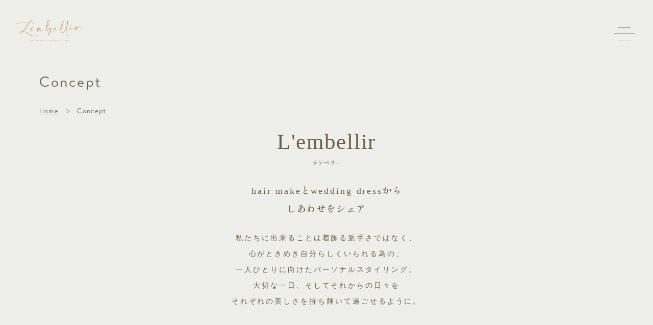

--- FILE ---
content_type: text/html; charset=UTF-8
request_url: http://lembellirstyle.com/concept/
body_size: 9497
content:
<!DOCTYPE html>
<html lang="ja">

<head>
	<meta charset="utf-8">
	<meta http-equiv="X-UA-Compatible" content="IE=edge,chrome=1">
	<meta name="format-detection" content="telephone=no">
	<meta name="viewport" content="width=device-width,initial-scale=1.0">
	<title>長野県松本市ブライダルヘアメイク＆ドレスレンタル  L&#039;embellir (ランベリー )</title>

	<!-- font -->
	<link rel="stylesheet" href="https://use.typekit.net/gpb6lzy.css">
	<link rel="preconnect" href="https://fonts.googleapis.com">
	<link rel="preconnect" href="https://fonts.gstatic.com" crossorigin>
	<link href="https://fonts.googleapis.com/css2?family=Shippori+Mincho:wght@400;500;600&display=swap" rel="stylesheet"> <!-- style -->
	<link rel="stylesheet" type="text/css" href="http://lembellirstyle.com/wp/wp-content/themes/lembellir/assets/css/lightbox.css">
	<link rel="stylesheet" type="text/css" href="http://lembellirstyle.com/wp/wp-content/themes/lembellir/assets/css/common.css">

	<!-- icon -->
	<link rel="shortcut icon" href="http://lembellirstyle.com/wp/wp-content/themes/lembellir/assets/img/common/favicon.ico" type="image/vnd.microsoft.icon">
	<link rel="apple-touch-icon" href="http://lembellirstyle.com/wp/wp-content/themes/lembellir/assets/img/common/apple-touch-icon.png">

	<link rel="stylesheet" type="text/css" href="http://lembellirstyle.com/wp/wp-content/themes/lembellir/assets/css/concept.css">
	<!-- Google Tag Manager -->
<script>(function(w,d,s,l,i){w[l]=w[l]||[];w[l].push({'gtm.start':
new Date().getTime(),event:'gtm.js'});var f=d.getElementsByTagName(s)[0],
j=d.createElement(s),dl=l!='dataLayer'?'&l='+l:'';j.async=true;j.src=
'https://www.googletagmanager.com/gtm.js?id='+i+dl;f.parentNode.insertBefore(j,f);
})(window,document,'script','dataLayer','GTM-TW2SSCV');</script>
<!-- End Google Tag Manager -->


		<!-- All in One SEO 4.8.9 - aioseo.com -->
	<meta name="robots" content="max-image-preview:large" />
	<link rel="canonical" href="http://lembellirstyle.com/concept/" />
	<meta name="generator" content="All in One SEO (AIOSEO) 4.8.9" />
		<meta property="og:locale" content="ja_JP" />
		<meta property="og:site_name" content="長野県松本市ブライダルヘアメイク＆ドレスレンタル  L&#039;embellir (ランベリー ) ｜ L&#039;embellir ランベリーでは、ブライダルヘアメイクとウェディングドレスレンタルでトータルスタイリングをプロデュースしています。フォトウェディングもご案内しております。" />
		<meta property="og:type" content="article" />
		<meta property="og:title" content="Concept ｜ 長野県松本市ブライダルヘアメイク＆ドレスレンタル L&#039;embellir (ランベリー )" />
		<meta property="og:url" content="http://lembellirstyle.com/concept/" />
		<meta property="og:image" content="http://lembellirstyle.com/wp/wp-content/uploads/2023/01/ogp.jpg" />
		<meta property="og:image:width" content="1201" />
		<meta property="og:image:height" content="631" />
		<meta property="article:published_time" content="2022-10-31T08:42:31+00:00" />
		<meta property="article:modified_time" content="2022-10-31T08:42:31+00:00" />
		<meta name="twitter:card" content="summary" />
		<meta name="twitter:title" content="Concept ｜ 長野県松本市ブライダルヘアメイク＆ドレスレンタル L&#039;embellir (ランベリー )" />
		<meta name="twitter:image" content="http://lembellirstyle.com/wp/wp-content/uploads/2023/01/ogp.jpg" />
		<script type="application/ld+json" class="aioseo-schema">
			{"@context":"https:\/\/schema.org","@graph":[{"@type":"BreadcrumbList","@id":"http:\/\/lembellirstyle.com\/concept\/#breadcrumblist","itemListElement":[{"@type":"ListItem","@id":"http:\/\/lembellirstyle.com#listItem","position":1,"name":"\u30db\u30fc\u30e0","item":"http:\/\/lembellirstyle.com","nextItem":{"@type":"ListItem","@id":"http:\/\/lembellirstyle.com\/concept\/#listItem","name":"Concept"}},{"@type":"ListItem","@id":"http:\/\/lembellirstyle.com\/concept\/#listItem","position":2,"name":"Concept","previousItem":{"@type":"ListItem","@id":"http:\/\/lembellirstyle.com#listItem","name":"\u30db\u30fc\u30e0"}}]},{"@type":"Organization","@id":"http:\/\/lembellirstyle.com\/#organization","name":"lembellir","description":"L'embellir \u30e9\u30f3\u30d9\u30ea\u30fc\u3067\u306f\u3001\u30d6\u30e9\u30a4\u30c0\u30eb\u30d8\u30a2\u30e1\u30a4\u30af\u3068\u30a6\u30a7\u30c7\u30a3\u30f3\u30b0\u30c9\u30ec\u30b9\u30ec\u30f3\u30bf\u30eb\u3067\u30c8\u30fc\u30bf\u30eb\u30b9\u30bf\u30a4\u30ea\u30f3\u30b0\u3092\u30d7\u30ed\u30c7\u30e5\u30fc\u30b9\u3057\u3066\u3044\u307e\u3059\u3002\u30d5\u30a9\u30c8\u30a6\u30a7\u30c7\u30a3\u30f3\u30b0\u3082\u3054\u6848\u5185\u3057\u3066\u304a\u308a\u307e\u3059\u3002","url":"http:\/\/lembellirstyle.com\/"},{"@type":"WebPage","@id":"http:\/\/lembellirstyle.com\/concept\/#webpage","url":"http:\/\/lembellirstyle.com\/concept\/","name":"Concept \uff5c \u9577\u91ce\u770c\u677e\u672c\u5e02\u30d6\u30e9\u30a4\u30c0\u30eb\u30d8\u30a2\u30e1\u30a4\u30af\uff06\u30c9\u30ec\u30b9\u30ec\u30f3\u30bf\u30eb L'embellir (\u30e9\u30f3\u30d9\u30ea\u30fc )","inLanguage":"ja","isPartOf":{"@id":"http:\/\/lembellirstyle.com\/#website"},"breadcrumb":{"@id":"http:\/\/lembellirstyle.com\/concept\/#breadcrumblist"},"datePublished":"2022-10-31T17:42:31+09:00","dateModified":"2022-10-31T17:42:31+09:00"},{"@type":"WebSite","@id":"http:\/\/lembellirstyle.com\/#website","url":"http:\/\/lembellirstyle.com\/","name":"\u677e\u672c\u5e02\u30d6\u30e9\u30a4\u30c0\u30eb\u30d8\u30a2\u30e1\u30a4\u30af\uff06\u30c9\u30ec\u30b9\u30ec\u30f3\u30bf\u30eb  L'embellir (\u30e9\u30f3\u30d9\u30ea\u30fc )","description":"L'embellir \u30e9\u30f3\u30d9\u30ea\u30fc\u3067\u306f\u3001\u30d6\u30e9\u30a4\u30c0\u30eb\u30d8\u30a2\u30e1\u30a4\u30af\u3068\u30a6\u30a7\u30c7\u30a3\u30f3\u30b0\u30c9\u30ec\u30b9\u30ec\u30f3\u30bf\u30eb\u3067\u30c8\u30fc\u30bf\u30eb\u30b9\u30bf\u30a4\u30ea\u30f3\u30b0\u3092\u30d7\u30ed\u30c7\u30e5\u30fc\u30b9\u3057\u3066\u3044\u307e\u3059\u3002\u30d5\u30a9\u30c8\u30a6\u30a7\u30c7\u30a3\u30f3\u30b0\u3082\u3054\u6848\u5185\u3057\u3066\u304a\u308a\u307e\u3059\u3002","inLanguage":"ja","publisher":{"@id":"http:\/\/lembellirstyle.com\/#organization"}}]}
		</script>
		<!-- All in One SEO -->

<style id='wp-img-auto-sizes-contain-inline-css' type='text/css'>
img:is([sizes=auto i],[sizes^="auto," i]){contain-intrinsic-size:3000px 1500px}
/*# sourceURL=wp-img-auto-sizes-contain-inline-css */
</style>
<link rel='stylesheet' id='sbi_styles-css' href='http://lembellirstyle.com/wp/wp-content/plugins/instagram-feed-pro/css/sbi-styles.min.css?ver=6.8.1' type='text/css' media='all' />
<style id='wp-block-library-inline-css' type='text/css'>
:root{--wp-block-synced-color:#7a00df;--wp-block-synced-color--rgb:122,0,223;--wp-bound-block-color:var(--wp-block-synced-color);--wp-editor-canvas-background:#ddd;--wp-admin-theme-color:#007cba;--wp-admin-theme-color--rgb:0,124,186;--wp-admin-theme-color-darker-10:#006ba1;--wp-admin-theme-color-darker-10--rgb:0,107,160.5;--wp-admin-theme-color-darker-20:#005a87;--wp-admin-theme-color-darker-20--rgb:0,90,135;--wp-admin-border-width-focus:2px}@media (min-resolution:192dpi){:root{--wp-admin-border-width-focus:1.5px}}.wp-element-button{cursor:pointer}:root .has-very-light-gray-background-color{background-color:#eee}:root .has-very-dark-gray-background-color{background-color:#313131}:root .has-very-light-gray-color{color:#eee}:root .has-very-dark-gray-color{color:#313131}:root .has-vivid-green-cyan-to-vivid-cyan-blue-gradient-background{background:linear-gradient(135deg,#00d084,#0693e3)}:root .has-purple-crush-gradient-background{background:linear-gradient(135deg,#34e2e4,#4721fb 50%,#ab1dfe)}:root .has-hazy-dawn-gradient-background{background:linear-gradient(135deg,#faaca8,#dad0ec)}:root .has-subdued-olive-gradient-background{background:linear-gradient(135deg,#fafae1,#67a671)}:root .has-atomic-cream-gradient-background{background:linear-gradient(135deg,#fdd79a,#004a59)}:root .has-nightshade-gradient-background{background:linear-gradient(135deg,#330968,#31cdcf)}:root .has-midnight-gradient-background{background:linear-gradient(135deg,#020381,#2874fc)}:root{--wp--preset--font-size--normal:16px;--wp--preset--font-size--huge:42px}.has-regular-font-size{font-size:1em}.has-larger-font-size{font-size:2.625em}.has-normal-font-size{font-size:var(--wp--preset--font-size--normal)}.has-huge-font-size{font-size:var(--wp--preset--font-size--huge)}.has-text-align-center{text-align:center}.has-text-align-left{text-align:left}.has-text-align-right{text-align:right}.has-fit-text{white-space:nowrap!important}#end-resizable-editor-section{display:none}.aligncenter{clear:both}.items-justified-left{justify-content:flex-start}.items-justified-center{justify-content:center}.items-justified-right{justify-content:flex-end}.items-justified-space-between{justify-content:space-between}.screen-reader-text{border:0;clip-path:inset(50%);height:1px;margin:-1px;overflow:hidden;padding:0;position:absolute;width:1px;word-wrap:normal!important}.screen-reader-text:focus{background-color:#ddd;clip-path:none;color:#444;display:block;font-size:1em;height:auto;left:5px;line-height:normal;padding:15px 23px 14px;text-decoration:none;top:5px;width:auto;z-index:100000}html :where(.has-border-color){border-style:solid}html :where([style*=border-top-color]){border-top-style:solid}html :where([style*=border-right-color]){border-right-style:solid}html :where([style*=border-bottom-color]){border-bottom-style:solid}html :where([style*=border-left-color]){border-left-style:solid}html :where([style*=border-width]){border-style:solid}html :where([style*=border-top-width]){border-top-style:solid}html :where([style*=border-right-width]){border-right-style:solid}html :where([style*=border-bottom-width]){border-bottom-style:solid}html :where([style*=border-left-width]){border-left-style:solid}html :where(img[class*=wp-image-]){height:auto;max-width:100%}:where(figure){margin:0 0 1em}html :where(.is-position-sticky){--wp-admin--admin-bar--position-offset:var(--wp-admin--admin-bar--height,0px)}@media screen and (max-width:600px){html :where(.is-position-sticky){--wp-admin--admin-bar--position-offset:0px}}

/*# sourceURL=wp-block-library-inline-css */
</style><style id='global-styles-inline-css' type='text/css'>
:root{--wp--preset--aspect-ratio--square: 1;--wp--preset--aspect-ratio--4-3: 4/3;--wp--preset--aspect-ratio--3-4: 3/4;--wp--preset--aspect-ratio--3-2: 3/2;--wp--preset--aspect-ratio--2-3: 2/3;--wp--preset--aspect-ratio--16-9: 16/9;--wp--preset--aspect-ratio--9-16: 9/16;--wp--preset--color--black: #000000;--wp--preset--color--cyan-bluish-gray: #abb8c3;--wp--preset--color--white: #ffffff;--wp--preset--color--pale-pink: #f78da7;--wp--preset--color--vivid-red: #cf2e2e;--wp--preset--color--luminous-vivid-orange: #ff6900;--wp--preset--color--luminous-vivid-amber: #fcb900;--wp--preset--color--light-green-cyan: #7bdcb5;--wp--preset--color--vivid-green-cyan: #00d084;--wp--preset--color--pale-cyan-blue: #8ed1fc;--wp--preset--color--vivid-cyan-blue: #0693e3;--wp--preset--color--vivid-purple: #9b51e0;--wp--preset--gradient--vivid-cyan-blue-to-vivid-purple: linear-gradient(135deg,rgb(6,147,227) 0%,rgb(155,81,224) 100%);--wp--preset--gradient--light-green-cyan-to-vivid-green-cyan: linear-gradient(135deg,rgb(122,220,180) 0%,rgb(0,208,130) 100%);--wp--preset--gradient--luminous-vivid-amber-to-luminous-vivid-orange: linear-gradient(135deg,rgb(252,185,0) 0%,rgb(255,105,0) 100%);--wp--preset--gradient--luminous-vivid-orange-to-vivid-red: linear-gradient(135deg,rgb(255,105,0) 0%,rgb(207,46,46) 100%);--wp--preset--gradient--very-light-gray-to-cyan-bluish-gray: linear-gradient(135deg,rgb(238,238,238) 0%,rgb(169,184,195) 100%);--wp--preset--gradient--cool-to-warm-spectrum: linear-gradient(135deg,rgb(74,234,220) 0%,rgb(151,120,209) 20%,rgb(207,42,186) 40%,rgb(238,44,130) 60%,rgb(251,105,98) 80%,rgb(254,248,76) 100%);--wp--preset--gradient--blush-light-purple: linear-gradient(135deg,rgb(255,206,236) 0%,rgb(152,150,240) 100%);--wp--preset--gradient--blush-bordeaux: linear-gradient(135deg,rgb(254,205,165) 0%,rgb(254,45,45) 50%,rgb(107,0,62) 100%);--wp--preset--gradient--luminous-dusk: linear-gradient(135deg,rgb(255,203,112) 0%,rgb(199,81,192) 50%,rgb(65,88,208) 100%);--wp--preset--gradient--pale-ocean: linear-gradient(135deg,rgb(255,245,203) 0%,rgb(182,227,212) 50%,rgb(51,167,181) 100%);--wp--preset--gradient--electric-grass: linear-gradient(135deg,rgb(202,248,128) 0%,rgb(113,206,126) 100%);--wp--preset--gradient--midnight: linear-gradient(135deg,rgb(2,3,129) 0%,rgb(40,116,252) 100%);--wp--preset--font-size--small: 13px;--wp--preset--font-size--medium: 20px;--wp--preset--font-size--large: 36px;--wp--preset--font-size--x-large: 42px;--wp--preset--spacing--20: 0.44rem;--wp--preset--spacing--30: 0.67rem;--wp--preset--spacing--40: 1rem;--wp--preset--spacing--50: 1.5rem;--wp--preset--spacing--60: 2.25rem;--wp--preset--spacing--70: 3.38rem;--wp--preset--spacing--80: 5.06rem;--wp--preset--shadow--natural: 6px 6px 9px rgba(0, 0, 0, 0.2);--wp--preset--shadow--deep: 12px 12px 50px rgba(0, 0, 0, 0.4);--wp--preset--shadow--sharp: 6px 6px 0px rgba(0, 0, 0, 0.2);--wp--preset--shadow--outlined: 6px 6px 0px -3px rgb(255, 255, 255), 6px 6px rgb(0, 0, 0);--wp--preset--shadow--crisp: 6px 6px 0px rgb(0, 0, 0);}:where(.is-layout-flex){gap: 0.5em;}:where(.is-layout-grid){gap: 0.5em;}body .is-layout-flex{display: flex;}.is-layout-flex{flex-wrap: wrap;align-items: center;}.is-layout-flex > :is(*, div){margin: 0;}body .is-layout-grid{display: grid;}.is-layout-grid > :is(*, div){margin: 0;}:where(.wp-block-columns.is-layout-flex){gap: 2em;}:where(.wp-block-columns.is-layout-grid){gap: 2em;}:where(.wp-block-post-template.is-layout-flex){gap: 1.25em;}:where(.wp-block-post-template.is-layout-grid){gap: 1.25em;}.has-black-color{color: var(--wp--preset--color--black) !important;}.has-cyan-bluish-gray-color{color: var(--wp--preset--color--cyan-bluish-gray) !important;}.has-white-color{color: var(--wp--preset--color--white) !important;}.has-pale-pink-color{color: var(--wp--preset--color--pale-pink) !important;}.has-vivid-red-color{color: var(--wp--preset--color--vivid-red) !important;}.has-luminous-vivid-orange-color{color: var(--wp--preset--color--luminous-vivid-orange) !important;}.has-luminous-vivid-amber-color{color: var(--wp--preset--color--luminous-vivid-amber) !important;}.has-light-green-cyan-color{color: var(--wp--preset--color--light-green-cyan) !important;}.has-vivid-green-cyan-color{color: var(--wp--preset--color--vivid-green-cyan) !important;}.has-pale-cyan-blue-color{color: var(--wp--preset--color--pale-cyan-blue) !important;}.has-vivid-cyan-blue-color{color: var(--wp--preset--color--vivid-cyan-blue) !important;}.has-vivid-purple-color{color: var(--wp--preset--color--vivid-purple) !important;}.has-black-background-color{background-color: var(--wp--preset--color--black) !important;}.has-cyan-bluish-gray-background-color{background-color: var(--wp--preset--color--cyan-bluish-gray) !important;}.has-white-background-color{background-color: var(--wp--preset--color--white) !important;}.has-pale-pink-background-color{background-color: var(--wp--preset--color--pale-pink) !important;}.has-vivid-red-background-color{background-color: var(--wp--preset--color--vivid-red) !important;}.has-luminous-vivid-orange-background-color{background-color: var(--wp--preset--color--luminous-vivid-orange) !important;}.has-luminous-vivid-amber-background-color{background-color: var(--wp--preset--color--luminous-vivid-amber) !important;}.has-light-green-cyan-background-color{background-color: var(--wp--preset--color--light-green-cyan) !important;}.has-vivid-green-cyan-background-color{background-color: var(--wp--preset--color--vivid-green-cyan) !important;}.has-pale-cyan-blue-background-color{background-color: var(--wp--preset--color--pale-cyan-blue) !important;}.has-vivid-cyan-blue-background-color{background-color: var(--wp--preset--color--vivid-cyan-blue) !important;}.has-vivid-purple-background-color{background-color: var(--wp--preset--color--vivid-purple) !important;}.has-black-border-color{border-color: var(--wp--preset--color--black) !important;}.has-cyan-bluish-gray-border-color{border-color: var(--wp--preset--color--cyan-bluish-gray) !important;}.has-white-border-color{border-color: var(--wp--preset--color--white) !important;}.has-pale-pink-border-color{border-color: var(--wp--preset--color--pale-pink) !important;}.has-vivid-red-border-color{border-color: var(--wp--preset--color--vivid-red) !important;}.has-luminous-vivid-orange-border-color{border-color: var(--wp--preset--color--luminous-vivid-orange) !important;}.has-luminous-vivid-amber-border-color{border-color: var(--wp--preset--color--luminous-vivid-amber) !important;}.has-light-green-cyan-border-color{border-color: var(--wp--preset--color--light-green-cyan) !important;}.has-vivid-green-cyan-border-color{border-color: var(--wp--preset--color--vivid-green-cyan) !important;}.has-pale-cyan-blue-border-color{border-color: var(--wp--preset--color--pale-cyan-blue) !important;}.has-vivid-cyan-blue-border-color{border-color: var(--wp--preset--color--vivid-cyan-blue) !important;}.has-vivid-purple-border-color{border-color: var(--wp--preset--color--vivid-purple) !important;}.has-vivid-cyan-blue-to-vivid-purple-gradient-background{background: var(--wp--preset--gradient--vivid-cyan-blue-to-vivid-purple) !important;}.has-light-green-cyan-to-vivid-green-cyan-gradient-background{background: var(--wp--preset--gradient--light-green-cyan-to-vivid-green-cyan) !important;}.has-luminous-vivid-amber-to-luminous-vivid-orange-gradient-background{background: var(--wp--preset--gradient--luminous-vivid-amber-to-luminous-vivid-orange) !important;}.has-luminous-vivid-orange-to-vivid-red-gradient-background{background: var(--wp--preset--gradient--luminous-vivid-orange-to-vivid-red) !important;}.has-very-light-gray-to-cyan-bluish-gray-gradient-background{background: var(--wp--preset--gradient--very-light-gray-to-cyan-bluish-gray) !important;}.has-cool-to-warm-spectrum-gradient-background{background: var(--wp--preset--gradient--cool-to-warm-spectrum) !important;}.has-blush-light-purple-gradient-background{background: var(--wp--preset--gradient--blush-light-purple) !important;}.has-blush-bordeaux-gradient-background{background: var(--wp--preset--gradient--blush-bordeaux) !important;}.has-luminous-dusk-gradient-background{background: var(--wp--preset--gradient--luminous-dusk) !important;}.has-pale-ocean-gradient-background{background: var(--wp--preset--gradient--pale-ocean) !important;}.has-electric-grass-gradient-background{background: var(--wp--preset--gradient--electric-grass) !important;}.has-midnight-gradient-background{background: var(--wp--preset--gradient--midnight) !important;}.has-small-font-size{font-size: var(--wp--preset--font-size--small) !important;}.has-medium-font-size{font-size: var(--wp--preset--font-size--medium) !important;}.has-large-font-size{font-size: var(--wp--preset--font-size--large) !important;}.has-x-large-font-size{font-size: var(--wp--preset--font-size--x-large) !important;}
/*# sourceURL=global-styles-inline-css */
</style>

<style id='classic-theme-styles-inline-css' type='text/css'>
/*! This file is auto-generated */
.wp-block-button__link{color:#fff;background-color:#32373c;border-radius:9999px;box-shadow:none;text-decoration:none;padding:calc(.667em + 2px) calc(1.333em + 2px);font-size:1.125em}.wp-block-file__button{background:#32373c;color:#fff;text-decoration:none}
/*# sourceURL=/wp-includes/css/classic-themes.min.css */
</style>
<link rel='stylesheet' id='contact-form-7-css' href='http://lembellirstyle.com/wp/wp-content/plugins/contact-form-7/includes/css/styles.css?ver=6.1.3' type='text/css' media='all' />
<link rel='stylesheet' id='cf7msm_styles-css' href='http://lembellirstyle.com/wp/wp-content/plugins/contact-form-7-multi-step-module/resources/cf7msm.css?ver=4.4.4' type='text/css' media='all' />
<script type="text/javascript" src="http://lembellirstyle.com/wp/wp-includes/js/jquery/jquery.min.js?ver=3.7.1" id="jquery-core-js"></script>
<script type="text/javascript" src="http://lembellirstyle.com/wp/wp-includes/js/jquery/jquery-migrate.min.js?ver=3.4.1" id="jquery-migrate-js"></script>

</head>

	<body>
<!-- Google Tag Manager (noscript) -->
<noscript><iframe src="https://www.googletagmanager.com/ns.html?id=GTM-TW2SSCV"
height="0" width="0" style="display:none;visibility:hidden"></iframe></noscript>
<!-- End Google Tag Manager (noscript) -->

	<header class="global-header">
		<div class="con-gnav">
			<div class="box-title">
				<h2 class="logo"><a href="http://lembellirstyle.com/"><img src="http://lembellirstyle.com/wp/wp-content/themes/lembellir/assets/img/common/logo.svg" alt="松本市ブライダルヘアメイク＆ドレスレンタル L'embellir (ランベリー)" /></a></h2>
			</div>
		</div>
	</header>

<div class="btn-nav-sp">
	<div class="menu">
		<div class="inner">
			<span></span>
			<span></span>
			<span></span>
		</div>
	</div>
</div>
<div class="nav-global-open-wrap">
	<div class="nav-global-open-inner">
		<div class="inner">
			<div class="wrap-nav">
				<nav class="nav-global-sp">
					<ul>
						<li><a href="http://lembellirstyle.com/">Top</a></li>
						<li><a href="http://lembellirstyle.com/concept/">Concept</a></li>
						<li><a href="http://lembellirstyle.com/service/">Service</a></li>
						<li><a href="http://lembellirstyle.com/gallery/">Gallery</a></li>
						<li><a href="http://lembellirstyle.com/about/">About</a></li>
						<li><a href="http://lembellirstyle.com/news/">News</a></li>
						<li><a href="https://tsuku2.jp/lembellir" target="_blank">Online Store</a></li>
						<li><a href="http://lembellirstyle.com/contact/">Contact</a></li>
					</ul>
				</nav>
			</div>
		</div>
	</div>
</div>
<main>

		<div class="style-con-title01">
			<div class="inner">
				<h1>Concept</h1>
			</div>
		</div>

    <div class="breadcrumb"><ul><li><a href="http://lembellirstyle.com"><span>Home</span></a></li><li><span>Concept</span></li></ul></div>
		<div class="con-concept">
			<div class="inner">

				<div class="box-title js-trigger">
					<p class="txt-en js-ani-block js-ani-fadeInUp">L'embellir</p>
					<h2 class="js-ani-block js-ani-fadeInUp"><span class="c-font">ランベリー</span></h2>
				</div>

				<div class="box-about js-trigger">
					<h3 class="js-ani-block js-ani-fadeInUp">hair make<span class="c-font">と</span>wedding dress<span class="c-font">から</span><br>
					<span class="c-font">しあわせをシェア</span></h3>
					<p class="txt js-ani-block js-ani-fadeInUp">私たちに出来ることは着飾る派手さではなく、<br>
						心がときめき自分らしくいられる為の、<br>
						一人ひとりに向けたパーソナルスタイリング。<br>
						大切な一日、そしてそれからの日々を<br>
						それぞれの美しさを持ち輝いて過ごせるように。</p>
				</div>

				<div class="box-concept">
					<div class="item js-trigger">
						<div class="wrap-item js-ani-block js-ani-fadeInUp">
							<div class="block-image">
								<div class="image"><img src="http://lembellirstyle.com/wp/wp-content/themes/lembellir/assets/img/concept/img_concept01.jpg" alt=""></div>
							</div>
							<div class="block-detail">
								<p class="txt-en">Dress & Hair and make-up</p>
								<h3><span class="c-font">ドレス・ヘアメイク</span></h3>
								<p class="txt">心から寄り添い、隠れた魅力や個性を<br>
									内面から引き出すスタイリングで<br>
									理想の花嫁になるお手伝いをさせていただきます。</p>
							</div>
						</div>
					</div>
					<div class="item js-trigger">
						<div class="wrap-item js-ani-block js-ani-fadeInUp">
							<div class="block-image">
								<div class="image"><img src="http://lembellirstyle.com/wp/wp-content/themes/lembellir/assets/img/concept/img_concept02.jpg" alt=""></div>
							</div>
							<div class="block-detail">
								<p class="txt-en">Location</p>
								<h3><span class="c-font">ロケーション</span></h3>
								<p class="txt">自然の中に調和する、<br>
									ドレスとヘアメイクをスタイリング。</p>
							</div>
						</div>
					</div>
				</div>
			</div>
		</div>

	</main>

<div class="con-info-contact">
	<div class="inner">
		<div class="box-info-contact">
			<a href="http://lembellirstyle.com/contact/">
				<h3><span class="marker"><span class="c-font">ご</span>相談<span class="c-font">やご</span>依頼<span class="c-font">など</span></span><br>
					<span class="marker"><span class="c-font">お</span>気軽<span class="c-font">にお</span>問<span class="c-font">い</span>合<span class="c-font">わせください。</span></span>
				</h3>
				<p class="txt-desc">新型コロナウイルス感染症対策として、オンラインでの打ち合わせを実施しております。</p>
			</a>
		</div>
	</div>
</div>


<footer class="global-footer">
	<!-- <div class="pagetop"><a href="#"></a></div> -->
	<div class="con-footer">
		<div class="inner">
			<div class="box-nav">
				<nav class="nav-footer">
					<ul>
						<li><a href="http://lembellirstyle.com/concept/">Concept</a></li>
						<li><a href="http://lembellirstyle.com/service/">Service</a></li>
						<li><a href="http://lembellirstyle.com/gallery/">Gallery</a></li>
						<li><a href="http://lembellirstyle.com/about/">About</a></li>
						<li><a href="http://lembellirstyle.com/news/">News</a></li>
						<li><a href="https://tsuku2.jp/lembellir" target="_blank">Online Store</a></li>
						<li><a href="http://lembellirstyle.com/contact/">Contact</a></li>
					</ul>
				</nav>
			</div>
			<div class="box-info">
				<h2 class="logo"><a href="http://lembellirstyle.com/"><img src="http://lembellirstyle.com/wp/wp-content/themes/lembellir/assets/img/common/logo02.svg" alt="松本市ブライダルヘアメイク＆ドレスレンタル L'embellir (ランベリー )"></a></h2>
				<div class="info">
					<p class="txt-address">〒390-0874 長野県松本市大手4丁目5-6</p>
					<p class="txt-info">TEL：<a href="tel:05088838644">050-8883-8644</a><br>
						営業時間 10:30～19:00（予約制）<br>
						定休日 火曜日</p>
					<p class="txt-map"><a href="https://goo.gl/maps/UTiV3aUvwfTL6z9A7" target="_blank">Google Maps</a></p>
					<ul class="list-sns">
						<li>
							<a href="https://www.instagram.com/lembellir_ldq" target="_blank">
								<svg id="_レイヤー_2" xmlns="http://www.w3.org/2000/svg" viewBox="0 0 27.2 27.2">
									<defs>
										<style>
											.cls-1 {
												fill: #9e9480;
											}
										</style>
									</defs>
									<g id="_コーディング">
										<g>
											<path class="cls-1" d="M13.6,0c-3.69,0-4.16,.02-5.61,.08-1.45,.07-2.44,.3-3.3,.63-.89,.35-1.65,.81-2.41,1.57-.76,.76-1.22,1.51-1.57,2.41-.34,.87-.57,1.85-.63,3.3-.07,1.45-.08,1.91-.08,5.61s.02,4.16,.08,5.61c.07,1.45,.3,2.44,.63,3.3,.35,.89,.81,1.65,1.57,2.41,.76,.76,1.51,1.22,2.41,1.57,.87,.34,1.85,.57,3.3,.63,1.45,.07,1.91,.08,5.61,.08s4.16-.02,5.61-.08c1.45-.07,2.44-.3,3.3-.63,.89-.35,1.65-.81,2.41-1.57,.76-.76,1.22-1.51,1.57-2.41,.34-.87,.57-1.85,.63-3.3,.07-1.45,.08-1.91,.08-5.61s-.02-4.16-.08-5.61c-.07-1.45-.3-2.44-.63-3.3-.35-.89-.81-1.65-1.57-2.41-.76-.76-1.51-1.22-2.41-1.57-.87-.34-1.85-.57-3.3-.63-1.45-.07-1.91-.08-5.61-.08h0Zm0,2.45c3.63,0,4.06,.01,5.5,.08,1.33,.06,2.05,.28,2.53,.47,.63,.25,1.09,.54,1.56,1.02,.48,.48,.77,.93,1.02,1.56,.19,.48,.41,1.2,.47,2.53,.07,1.43,.08,1.86,.08,5.5s-.01,4.06-.08,5.5c-.06,1.33-.28,2.05-.47,2.53-.25,.63-.54,1.09-1.02,1.56-.48,.48-.93,.77-1.56,1.02-.48,.19-1.2,.41-2.53,.47-1.43,.07-1.86,.08-5.5,.08s-4.06-.01-5.5-.08c-1.33-.06-2.05-.28-2.53-.47-.63-.25-1.09-.54-1.56-1.02-.48-.48-.77-.93-1.02-1.56-.19-.48-.41-1.2-.47-2.53-.07-1.43-.08-1.86-.08-5.5s.01-4.06,.08-5.5c.06-1.33,.28-2.05,.47-2.53,.25-.63,.54-1.09,1.02-1.56,.48-.48,.93-.77,1.56-1.02,.48-.19,1.2-.41,2.53-.47,1.43-.07,1.86-.08,5.5-.08" />
											<path class="cls-1" d="M13.6,18.13c-2.5,0-4.53-2.03-4.53-4.53s2.03-4.53,4.53-4.53,4.53,2.03,4.53,4.53-2.03,4.53-4.53,4.53h0Zm0-11.52c-3.86,0-6.98,3.13-6.98,6.98s3.13,6.98,6.98,6.98,6.98-3.13,6.98-6.98-3.13-6.98-6.98-6.98h0Z" />
											<path class="cls-1" d="M22.49,6.34c0,.9-.73,1.63-1.63,1.63s-1.63-.73-1.63-1.63,.73-1.63,1.63-1.63,1.63,.73,1.63,1.63h0Z" />
										</g>
									</g>
								</svg>
							</a>
						</li>
					</ul>
				</div>
			</div>
		</div>
		<div class="box-end">
			<p class="txt-link"><a href="http://lembellirstyle.com/privacy/">privacy policy</a></p>
			<p class="txt-copy">&copy; 2022 L'embellir</p>
		</div>
	</div>
	<div class="con-bg-footer">
		<picture>
			<!-- <source srcset="http://lembellirstyle.com/wp/wp-content/themes/lembellir/assets/img/common/bg_footer_sp.jpg" media="(max-width:767px)"> -->
			<img src="http://lembellirstyle.com/wp/wp-content/themes/lembellir/assets/img/common/bg_footer.jpg" alt="">
		</picture>
	</div>
</footer>

<script src="https://ajax.googleapis.com/ajax/libs/jquery/3.4.1/jquery.min.js"></script>
<script src="http://lembellirstyle.com/wp/wp-content/themes/lembellir/assets/js/slick.min.js"></script>
<script src="http://lembellirstyle.com/wp/wp-content/themes/lembellir/assets/js/lightbox.js"></script>
<script src="http://lembellirstyle.com/wp/wp-content/themes/lembellir/assets/js/jquery.matchHeight.js"></script>
<script src="http://lembellirstyle.com/wp/wp-content/themes/lembellir/assets/js/scroll-anime_common.js"></script>
<script src="http://lembellirstyle.com/wp/wp-content/themes/lembellir/assets/js/common.js"></script>


<script type="speculationrules">
{"prefetch":[{"source":"document","where":{"and":[{"href_matches":"/*"},{"not":{"href_matches":["/wp/wp-*.php","/wp/wp-admin/*","/wp/wp-content/uploads/*","/wp/wp-content/*","/wp/wp-content/plugins/*","/wp/wp-content/themes/lembellir/*","/*\\?(.+)"]}},{"not":{"selector_matches":"a[rel~=\"nofollow\"]"}},{"not":{"selector_matches":".no-prefetch, .no-prefetch a"}}]},"eagerness":"conservative"}]}
</script>
<!-- Custom Feeds for Instagram JS -->
<script type="text/javascript">
var sbiajaxurl = "http://lembellirstyle.com/wp/wp-admin/admin-ajax.php";

</script>
<script type="text/javascript" src="http://lembellirstyle.com/wp/wp-includes/js/dist/hooks.min.js?ver=dd5603f07f9220ed27f1" id="wp-hooks-js"></script>
<script type="text/javascript" src="http://lembellirstyle.com/wp/wp-includes/js/dist/i18n.min.js?ver=c26c3dc7bed366793375" id="wp-i18n-js"></script>
<script type="text/javascript" id="wp-i18n-js-after">
/* <![CDATA[ */
wp.i18n.setLocaleData( { 'text direction\u0004ltr': [ 'ltr' ] } );
//# sourceURL=wp-i18n-js-after
/* ]]> */
</script>
<script type="text/javascript" src="http://lembellirstyle.com/wp/wp-content/plugins/contact-form-7/includes/swv/js/index.js?ver=6.1.3" id="swv-js"></script>
<script type="text/javascript" id="contact-form-7-js-translations">
/* <![CDATA[ */
( function( domain, translations ) {
	var localeData = translations.locale_data[ domain ] || translations.locale_data.messages;
	localeData[""].domain = domain;
	wp.i18n.setLocaleData( localeData, domain );
} )( "contact-form-7", {"translation-revision-date":"2025-10-29 09:23:50+0000","generator":"GlotPress\/4.0.3","domain":"messages","locale_data":{"messages":{"":{"domain":"messages","plural-forms":"nplurals=1; plural=0;","lang":"ja_JP"},"This contact form is placed in the wrong place.":["\u3053\u306e\u30b3\u30f3\u30bf\u30af\u30c8\u30d5\u30a9\u30fc\u30e0\u306f\u9593\u9055\u3063\u305f\u4f4d\u7f6e\u306b\u7f6e\u304b\u308c\u3066\u3044\u307e\u3059\u3002"],"Error:":["\u30a8\u30e9\u30fc:"]}},"comment":{"reference":"includes\/js\/index.js"}} );
//# sourceURL=contact-form-7-js-translations
/* ]]> */
</script>
<script type="text/javascript" src="http://lembellirstyle.com/wp/wp-content/plugins/contact-form-7/includes/js/index.js?ver=6.1.3" id="contact-form-7-js"></script>
<script type="text/javascript" id="cf7msm-js-extra">
/* <![CDATA[ */
var cf7msm_posted_data = [];
//# sourceURL=cf7msm-js-extra
/* ]]> */
</script>
<script type="text/javascript" src="http://lembellirstyle.com/wp/wp-content/plugins/contact-form-7-multi-step-module/resources/cf7msm.min.js?ver=4.4.4" id="cf7msm-js"></script>

</body>
</html>


--- FILE ---
content_type: text/css;charset=utf-8
request_url: https://use.typekit.net/gpb6lzy.css
body_size: 382
content:
/*
 * The Typekit service used to deliver this font or fonts for use on websites
 * is provided by Adobe and is subject to these Terms of Use
 * http://www.adobe.com/products/eulas/tou_typekit. For font license
 * information, see the list below.
 *
 * transat-text:
 *   - http://typekit.com/eulas/00000000000000007735b622
 *
 * © 2009-2026 Adobe Systems Incorporated. All Rights Reserved.
 */
/*{"last_published":"2022-10-17 02:31:10 UTC"}*/

@import url("https://p.typekit.net/p.css?s=1&k=gpb6lzy&ht=tk&f=42055&a=3975766&app=typekit&e=css");

@font-face {
font-family:"transat-text";
src:url("https://use.typekit.net/af/1bcf7b/00000000000000007735b622/30/l?primer=7cdcb44be4a7db8877ffa5c0007b8dd865b3bbc383831fe2ea177f62257a9191&fvd=n4&v=3") format("woff2"),url("https://use.typekit.net/af/1bcf7b/00000000000000007735b622/30/d?primer=7cdcb44be4a7db8877ffa5c0007b8dd865b3bbc383831fe2ea177f62257a9191&fvd=n4&v=3") format("woff"),url("https://use.typekit.net/af/1bcf7b/00000000000000007735b622/30/a?primer=7cdcb44be4a7db8877ffa5c0007b8dd865b3bbc383831fe2ea177f62257a9191&fvd=n4&v=3") format("opentype");
font-display:auto;font-style:normal;font-weight:400;font-stretch:normal;
}

.tk-transat-text { font-family: "transat-text",sans-serif; }


--- FILE ---
content_type: text/css
request_url: http://lembellirstyle.com/wp/wp-content/themes/lembellir/assets/css/common.css
body_size: 6685
content:
@charset "UTF-8";a,abbr,acronym,address,applet,article,aside,audio,b,big,blockquote,body,canvas,caption,center,cite,code,dd,del,details,dfn,div,dl,dt,em,embed,fieldset,figcaption,figure,footer,form,h1,h2,h3,h4,h5,h6,header,hgroup,html,i,iframe,img,ins,kbd,label,legend,li,mark,menu,nav,object,ol,output,p,pre,q,ruby,s,samp,section,small,span,strike,strong,sub,summary,sup,table,tbody,td,tfoot,th,thead,time,tr,tt,u,ul,var,video{margin:0;padding:0;border:0;font-size:100%;font:inherit;vertical-align:baseline}article,aside,details,figcaption,figure,footer,header,hgroup,menu,nav,section{display:block}body{line-height:1}ol,ul{list-style:none}blockquote,q{quotes:none}blockquote:after,blockquote:before,q:after,q:before{content:"";content:none}table{border-collapse:collapse;border-spacing:0}a{color:inherit;text-decoration:none}.slick-slider{position:relative;display:block;box-sizing:border-box;-webkit-touch-callout:none;-webkit-user-select:none;user-select:none;touch-action:pan-y;-webkit-tap-highlight-color:transparent}.slick-list{position:relative;overflow:hidden;display:block;margin:0;padding:0}.slick-list:focus{outline:none}.slick-list.dragging{cursor:pointer;cursor:hand}.slick-slider .slick-list,.slick-slider .slick-track{transform:translate3d(0,0,0);line-height:1}.slick-track{position:relative;left:0;top:0;display:block;margin-left:auto;margin-right:auto}.slick-track:after,.slick-track:before{content:"";display:table}.slick-track:after{clear:both}.slick-loading .slick-track{visibility:hidden}.slick-slide{float:left;height:100%;min-height:1px;line-height:1;display:none}[dir=rtl] .slick-slide{float:right}.slick-slide img{display:block}.slick-slide.slick-loading img{display:none}.slick-slide.dragging img{pointer-events:none}.slick-initialized .slick-slide{display:block}.slick-loading .slick-slide{visibility:hidden}.slick-vertical .slick-slide{display:block;height:auto;border:1px solid transparent}.slick-arrow.slick-hidden{display:none}@keyframes aniFadeInUp{0%{opacity:0;transform:translate3d(0,30px,0)}to{opacity:1;transform:none}}.js-ani-fadeInUp{opacity:0}.js-ani-fadeInUp.is-show{opacity:1;animation:aniFadeInUp 0.9s cubic-bezier(0.31,0,0.25,0.99) 0.03s;animation-fill-mode:both}.js-ani-fadeInUp_delay01{opacity:0}.js-ani-fadeInUp_delay01.is-show{opacity:1;animation:aniFadeInUp 0.9s cubic-bezier(0.31,0,0.25,0.99) 0.28s;animation-fill-mode:both}@keyframes aniFadeInUp02{0%{opacity:0;transform:translate3d(0,60px,0)}to{opacity:1;transform:none}}.js-ani-fadeInUp02{opacity:0}.js-ani-fadeInUp02.is-show{opacity:1;animation:aniFadeInUp 2.4s cubic-bezier(0.31,0,0.25,0.99) 0.03s;animation-fill-mode:both}.js-ani-fadeInUpList>*{opacity:0}.js-ani-fadeInUpList.is-show>*{opacity:1;animation:aniFadeInUp 0.9s cubic-bezier(0.31,0,0.25,0.99) 0.03s;animation-fill-mode:both}.js-ani-fadeInUpList.is-show>:first-child{animation-delay:0.18s}.js-ani-fadeInUpList.is-show>:nth-child(2){animation-delay:0.33s}.js-ani-fadeInUpList.is-show>:nth-child(3){animation-delay:0.48s}.js-ani-fadeInUpList.is-show>:nth-child(4){animation-delay:0.63s}.js-ani-fadeInUpList.is-show>:nth-child(5){animation-delay:0.78s}.js-ani-fadeInUpList.is-show>:nth-child(6){animation-delay:0.93s}.js-ani-fadeInUpList.is-show>:nth-child(7){animation-delay:1.08s}.js-ani-fadeInUpList.is-show>:nth-child(8){animation-delay:1.23s}.js-ani-fadeInUpList.is-show>:nth-child(9){animation-delay:1.38s}.js-ani-fadeInUpList.is-show>:nth-child(10){animation-delay:1.53s}@keyframes aniChar{0%{opacity:0;transform:translate3d(13px,0,0) scale(1.3)}62%{opacity:1}to{transform:none}}.char01,.char02,.char03,.char04,.char05,.char06,.char07,.char08,.char09,.char10,.char11,.char12,.char13,.char14,.char15,.char16,.char17,.char18,.char19,.char20{opacity:0;display:inline-block}.char01.is-show,.char02.is-show,.char03.is-show,.char04.is-show,.char05.is-show,.char06.is-show,.char07.is-show,.char08.is-show,.char09.is-show,.char10.is-show,.char11.is-show,.char12.is-show,.char13.is-show,.char14.is-show,.char15.is-show,.char16.is-show,.char17.is-show,.char18.is-show,.char19.is-show,.char20.is-show{opacity:1;animation:aniChar 0.66s cubic-bezier(0.3,-0.01,0.12,1.01) 0.03s;animation-fill-mode:both}.char02.is-show{animation-delay:0.1s}.char03.is-show{animation-delay:0.17s}.char04.is-show{animation-delay:0.24s}.char05.is-show{animation-delay:0.31s}.char06.is-show{animation-delay:0.38s}.char07.is-show{animation-delay:0.45s}.char08.is-show{animation-delay:0.52s}.char09.is-show{animation-delay:0.59s}.char10.is-show{animation-delay:0.66s}.char11.is-show{animation-delay:0.73s}.char12.is-show{animation-delay:0.8s}.char13.is-show{animation-delay:0.87s}.char14.is-show{animation-delay:0.94s}.char15.is-show{animation-delay:1.01s}.char16.is-show{animation-delay:1.08s}.char17.is-show{animation-delay:1.15s}.char18.is-show{animation-delay:1.22s}.char19.is-show{animation-delay:1.29s}.char20.is-show{animation-delay:1.29s}.lb-outerContainer{border:none;border-radius:0px}.lightbox .lb-image{border:none;border-radius:0px}*{box-sizing:border-box;min-width:0;min-height:0}body,html{width:100%}html{font:400 62.5% "游明朝",YuMincho,"Hiragino Mincho ProN W3","ヒラギノ明朝 ProN W3","Hiragino Mincho ProN","HG明朝E","ＭＳ Ｐ明朝","ＭＳ 明朝",serif}body{margin:0;color:color(0);line-height:1.75;background-color:#eeeeea}.js-menu-open body{width:100%}.js-menu-open body:before{position:fixed;content:"";top:0;left:0;width:100%;height:100vh;background-color:#d1d1d1;mix-blend-mode:multiply;z-index:101}main{display:block;overflow:hidden}img{display:block;width:100%;height:auto;margin:0}button{background-color:transparent;border:none;cursor:pointer;outline:none;padding:0;-webkit-appearance:none;appearance:none}ul{list-style:none;margin:0;padding:0}span.c-font{font-family:"Shippori Mincho",YuMincho,"Hiragino Mincho ProN W3","ヒラギノ明朝 ProN W3","Hiragino Mincho ProN","HG明朝E","ＭＳ Ｐ明朝","ＭＳ 明朝",serif;font-weight:600}.js-menu-open body{position:fixed;width:100%;overflow:hidden}.box-modal{display:none;position:fixed;top:0;left:0;width:100%;height:100vh;z-index:300;overflow-y:scroll}.box-modal .modal-bg{position:fixed;background:rgba(0,0,0,0.9);height:100%;width:100%}.modal-content{position:absolute;left:50%;top:50%;transform:translate(-50%,-50%);width:72%;max-width:980px}@media screen and (max-width:600px){.modal-content{width:88%}}.modal-content>.inner{position:relative;width:100%;padding-top:56.25%}.modal-content>.inner iframe{width:100%;height:100%;position:absolute;top:0;left:0}.modal-content .btn_close02.js-modal-close{position:absolute;top:-45px;right:0px}@media screen and (max-width:600px){.modal-content .btn_close02.js-modal-close{top:-35px}}.modal-content .btn_close02.js-modal-close span{display:block;cursor:pointer}.modal-content .btn_close02.js-modal-close span img{width:34px}@media screen and (max-width:600px){.modal-content .btn_close02.js-modal-close span img{width:24px}}.global-footer a,.global-header a,main a{opacity:1;transition:0.3s ease-out}@media screen and (min-width:1100px){.global-footer a:hover,.global-header a:hover,main a:hover{opacity:0.7}}.global-footer p.txt,.global-header p.txt,main p.txt{color:#6b614b;font-size:1.4rem;line-height:2.28;letter-spacing:0.21em;font-feature-settings:"palt";font-weight:500}@media screen and (max-width:767px){.global-footer p.txt,.global-header p.txt,main p.txt{font-size:1.3rem}}@media screen and (max-width:600px){.global-footer p.txt,.global-header p.txt,main p.txt{font-size:1.2rem;letter-spacing:0.16em}}.global-footer p.style-btn-link01 a,.global-header p.style-btn-link01 a,main p.style-btn-link01 a{padding-bottom:14px;width:98px;position:relative;display:block;text-align:center}@media screen and (max-width:600px){.global-footer p.style-btn-link01 a,.global-header p.style-btn-link01 a,main p.style-btn-link01 a{padding-bottom:10px;width:78.4px}}@media screen and (min-width:1100px){.global-footer p.style-btn-link01 a:hover span,.global-header p.style-btn-link01 a:hover span,main p.style-btn-link01 a:hover span{color:#c79c67}.global-footer p.style-btn-link01 a:hover:after,.global-header p.style-btn-link01 a:hover:after,main p.style-btn-link01 a:hover:after{width:calc(100% + 8px);border-color:#c79c67}}.global-footer p.style-btn-link01 a span,.global-header p.style-btn-link01 a span,main p.style-btn-link01 a span{font-family:transat-text,"Helvetica","Helvetica Neue",-apple-system,BlinkMacSystemFont,Arial,sans-serif;font-size:1.4rem;line-height:1;letter-spacing:0.1em;color:#A09680;font-weight:300;transition:0.35s ease-out}@media screen and (max-width:767px){.global-footer p.style-btn-link01 a span,.global-header p.style-btn-link01 a span,main p.style-btn-link01 a span{font-size:1.25rem}}@media screen and (max-width:600px){.global-footer p.style-btn-link01 a span,.global-header p.style-btn-link01 a span,main p.style-btn-link01 a span{font-size:1.1rem}}.global-footer p.style-btn-link01 a:after,.global-header p.style-btn-link01 a:after,main p.style-btn-link01 a:after{position:absolute;content:"";bottom:0;left:0;transform:skew(45deg);width:100%;height:5px;border-bottom:1px solid #afac9e;border-right:1px solid #afac9e;transition:0.35s ease-out}@media screen and (max-width:600px){.global-footer br.view-pc,.global-header br.view-pc,main br.view-pc{display:none}}.global-footer br.view-smd,.global-header br.view-smd,main br.view-smd{display:none}@media screen and (max-width:767px){.global-footer br.view-smd,.global-header br.view-smd,main br.view-smd{display:inline}}.global-footer br.view-sp,.global-header br.view-sp,main br.view-sp{display:none}@media screen and (max-width:600px){.global-footer br.view-sp,.global-header br.view-sp,main br.view-sp{display:inline}}.global-footer .style-con-title01,.global-header .style-con-title01,main .style-con-title01{padding-top:22px}@media screen and (max-width:600px){.global-footer .style-con-title01,.global-header .style-con-title01,main .style-con-title01{padding-top:12px}}.global-footer .style-con-title01>.inner,.global-header .style-con-title01>.inner,main .style-con-title01>.inner{max-width:1220px;margin:0 auto}@media only screen and (max-width:1299px){.global-footer .style-con-title01>.inner,.global-header .style-con-title01>.inner,main .style-con-title01>.inner{width:88%}}.global-footer .style-con-title01>.inner h1,.global-footer .style-con-title01>.inner h2,.global-header .style-con-title01>.inner h1,.global-header .style-con-title01>.inner h2,main .style-con-title01>.inner h1,main .style-con-title01>.inner h2{font-family:transat-text,"Helvetica","Helvetica Neue",-apple-system,BlinkMacSystemFont,Arial,sans-serif;font-size:2.8rem;line-height:1.34;letter-spacing:0.1em;color:#6B614B}@media screen and (max-width:600px){.global-footer .style-con-title01>.inner h1,.global-footer .style-con-title01>.inner h2,.global-header .style-con-title01>.inner h1,.global-header .style-con-title01>.inner h2,main .style-con-title01>.inner h1,main .style-con-title01>.inner h2{font-size:2.2rem}}.global-footer .style-box-title01 p.txt-en,.global-header .style-box-title01 p.txt-en,main .style-box-title01 p.txt-en{font-family:transat-text,"Helvetica","Helvetica Neue",-apple-system,BlinkMacSystemFont,Arial,sans-serif;margin-bottom:16px;font-size:1.6rem;line-height:1;letter-spacing:0.1em;color:#A09680}@media screen and (max-width:767px){.global-footer .style-box-title01 p.txt-en,.global-header .style-box-title01 p.txt-en,main .style-box-title01 p.txt-en{margin-bottom:14px;font-size:1.3rem}}@media screen and (max-width:600px){.global-footer .style-box-title01 p.txt-en,.global-header .style-box-title01 p.txt-en,main .style-box-title01 p.txt-en{margin-bottom:12px;font-size:1rem}}.global-footer .style-box-title01 h2,.global-header .style-box-title01 h2,main .style-box-title01 h2{font-size:3rem;line-height:1.56;letter-spacing:0.19em;color:#6B614B;font-feature-settings:"palt";font-weight:600}.global-footer .style-box-title01 h2 span.c-font,.global-header .style-box-title01 h2 span.c-font,main .style-box-title01 h2 span.c-font{margin-left:-0.05em;margin-right:0.08em;letter-spacing:-0.02em}@media screen and (max-width:767px){.global-footer .style-box-title01 h2,.global-header .style-box-title01 h2,main .style-box-title01 h2{font-size:2.4rem}}@media screen and (max-width:600px){.global-footer .style-box-title01 h2,.global-header .style-box-title01 h2,main .style-box-title01 h2{font-size:1.75rem}}.global-footer .style-title01,.global-header .style-title01,main .style-title01{font-family:transat-text,"Helvetica","Helvetica Neue",-apple-system,BlinkMacSystemFont,Arial,sans-serif;font-size:2.6rem;line-height:1;letter-spacing:0.1em;color:#AFAC9E}@media screen and (max-width:767px){.global-footer .style-title01,.global-header .style-title01,main .style-title01{font-size:2.2rem}}@media screen and (max-width:600px){.global-footer .style-title01,.global-header .style-title01,main .style-title01{font-size:1.75rem}}.global-footer .style-title02,.global-header .style-title02,main .style-title02{margin-bottom:28px;padding-bottom:22px;position:relative;font-size:2.2rem;letter-spacing:0.14em;color:#6B614B;text-align:center;font-weight:500}@media screen and (max-width:767px){.global-footer .style-title02,.global-header .style-title02,main .style-title02{font-size:2.05rem}}@media screen and (max-width:600px){.global-footer .style-title02,.global-header .style-title02,main .style-title02{margin-bottom:28px;padding-bottom:16px;font-size:1.9rem}}.global-footer .style-title02 span.c-font,.global-header .style-title02 span.c-font,main .style-title02 span.c-font{letter-spacing:0.06em;font-feature-settings:"palt"}.global-footer .style-title02:after,.global-header .style-title02:after,main .style-title02:after{position:absolute;content:"";bottom:0;left:50%;transform:translateX(-50%);width:34px;height:1px;background-color:#B9B2A3}.global-footer p.style-txt-phrase01,.global-header p.style-txt-phrase01,main p.style-txt-phrase01{position:absolute}.global-footer p.style-txt-phrase01 span,.global-header p.style-txt-phrase01 span,main p.style-txt-phrase01 span{font-family:transat-text,"Helvetica","Helvetica Neue",-apple-system,BlinkMacSystemFont,Arial,sans-serif;font-size:1.1rem;line-height:1;letter-spacing:0.18em;color:#A09680;writing-mode:vertical-rl;white-space:nowrap}@media screen and (max-width:600px){.global-footer p.style-txt-phrase01 span,.global-header p.style-txt-phrase01 span,main p.style-txt-phrase01 span{font-size:1rem;transform:scale(80%)}}.global-footer nav.style-pagenation ul,.global-header nav.style-pagenation ul,main nav.style-pagenation ul{text-align:center;letter-spacing:-0.4em}.global-footer nav.style-pagenation ul li,.global-header nav.style-pagenation ul li,main nav.style-pagenation ul li{display:inline-block;margin:0 22px}@media screen and (max-width:767px){.global-footer nav.style-pagenation ul li,.global-header nav.style-pagenation ul li,main nav.style-pagenation ul li{margin:0 20px}}@media screen and (max-width:600px){.global-footer nav.style-pagenation ul li,.global-header nav.style-pagenation ul li,main nav.style-pagenation ul li{margin:0 14px}}@media screen and (min-width:1100px){.global-footer nav.style-pagenation ul li a:hover,.global-header nav.style-pagenation ul li a:hover,main nav.style-pagenation ul li a:hover{color:#c79c67;text-decoration:underline}}.global-footer nav.style-pagenation ul li a,.global-footer nav.style-pagenation ul li>span,.global-header nav.style-pagenation ul li a,.global-header nav.style-pagenation ul li>span,main nav.style-pagenation ul li a,main nav.style-pagenation ul li>span{font-family:transat-text,"Helvetica","Helvetica Neue",-apple-system,BlinkMacSystemFont,Arial,sans-serif;font-size:1.4rem;line-height:1;letter-spacing:0.14em;color:#9E9480;font-weight:600;transition:0.35s ease-out}@media screen and (min-width:1100px){.global-footer nav.style-pagenation ul li a:hover,.global-footer nav.style-pagenation ul li>span:hover,.global-header nav.style-pagenation ul li a:hover,.global-header nav.style-pagenation ul li>span:hover,main nav.style-pagenation ul li a:hover,main nav.style-pagenation ul li>span:hover{opacity:1}}.global-footer nav.style-pagenation ul li.current span,.global-header nav.style-pagenation ul li.current span,main nav.style-pagenation ul li.current span{color:#c79c67}.global-footer nav.style-pagenation ul li.omit>span span,.global-header nav.style-pagenation ul li.omit>span span,main nav.style-pagenation ul li.omit>span span{vertical-align:0.2em}.global-footer nav.style-pagenation ul li.next,.global-footer nav.style-pagenation ul li.prev,.global-header nav.style-pagenation ul li.next,.global-header nav.style-pagenation ul li.prev,main nav.style-pagenation ul li.next,main nav.style-pagenation ul li.prev{position:relative;margin:0;width:7px;height:11px}.global-footer nav.style-pagenation ul li.next a,.global-footer nav.style-pagenation ul li.prev a,.global-header nav.style-pagenation ul li.next a,.global-header nav.style-pagenation ul li.prev a,main nav.style-pagenation ul li.next a,main nav.style-pagenation ul li.prev a{width:100%;height:100%}@media screen and (min-width:1100px){.global-footer nav.style-pagenation ul li.next a:hover,.global-footer nav.style-pagenation ul li.prev a:hover,.global-header nav.style-pagenation ul li.next a:hover,.global-header nav.style-pagenation ul li.prev a:hover,main nav.style-pagenation ul li.next a:hover,main nav.style-pagenation ul li.prev a:hover{background-color:transparent;border:none}}.global-footer nav.style-pagenation ul li.next a:after,.global-footer nav.style-pagenation ul li.prev a:after,.global-header nav.style-pagenation ul li.next a:after,.global-header nav.style-pagenation ul li.prev a:after,main nav.style-pagenation ul li.next a:after,main nav.style-pagenation ul li.prev a:after{position:absolute;content:"";top:calc(50% + 1px);transform:translateY(-50%);width:100%;height:100%;background-repeat:no-repeat;background-size:contain;transition:0.35s ease-out;background-image:url(../img/common/icn_prev_gray.svg)}.global-footer nav.style-pagenation ul li.prev,.global-header nav.style-pagenation ul li.prev,main nav.style-pagenation ul li.prev{margin-right:52px}@media screen and (max-width:600px){.global-footer nav.style-pagenation ul li.prev,.global-header nav.style-pagenation ul li.prev,main nav.style-pagenation ul li.prev{margin-right:12px}}@media screen and (min-width:1100px){.global-footer nav.style-pagenation ul li.prev a:hover:after,.global-header nav.style-pagenation ul li.prev a:hover:after,main nav.style-pagenation ul li.prev a:hover:after{opacity:0.8}}.global-footer nav.style-pagenation ul li.next,.global-header nav.style-pagenation ul li.next,main nav.style-pagenation ul li.next{margin-left:52px}@media screen and (max-width:600px){.global-footer nav.style-pagenation ul li.next,.global-header nav.style-pagenation ul li.next,main nav.style-pagenation ul li.next{margin-left:12px}}@media screen and (min-width:1100px){.global-footer nav.style-pagenation ul li.next a:hover:after,.global-header nav.style-pagenation ul li.next a:hover:after,main nav.style-pagenation ul li.next a:hover:after{opacity:0.8}}.global-footer nav.style-pagenation ul li.next a:after,.global-header nav.style-pagenation ul li.next a:after,main nav.style-pagenation ul li.next a:after{transform:translateY(-50%) rotate(180deg)}.global-footer .breadcrumb,.global-header .breadcrumb,main .breadcrumb{max-width:1220px;margin:0 auto;padding:27px 0 27px}@media only screen and (max-width:1299px){.global-footer .breadcrumb,.global-header .breadcrumb,main .breadcrumb{width:88%}}@media screen and (max-width:767px){.global-footer .breadcrumb,.global-header .breadcrumb,main .breadcrumb{padding:25px 0 25px}}@media screen and (max-width:600px){.global-footer .breadcrumb,.global-header .breadcrumb,main .breadcrumb{padding:20px 0 60px}}.global-footer .breadcrumb ul,.global-header .breadcrumb ul,main .breadcrumb ul{display:flex;flex-wrap:wrap}@media screen and (max-width:600px){.global-footer .breadcrumb ul,.global-header .breadcrumb ul,main .breadcrumb ul{display:block;overflow-x:auto;white-space:nowrap}}.global-footer .breadcrumb ul li,.global-header .breadcrumb ul li,main .breadcrumb ul li{position:relative;position:relative;padding-right:2.8em;font-family:transat-text,"Helvetica","Helvetica Neue",-apple-system,BlinkMacSystemFont,Arial,sans-serif;font-size:1.3rem;letter-spacing:0.1em;color:#6B614B;font-weight:500}.global-footer .breadcrumb ul li:not(:last-child):after,.global-header .breadcrumb ul li:not(:last-child):after,main .breadcrumb ul li:not(:last-child):after{position:absolute;content:"";top:48%;right:1.2em;transform:translateY(-50%);width:6px;height:8px;background:url(../img/common/icn_arrow_breadcrumb.svg) center center no-repeat}@media screen and (max-width:600px){.global-footer .breadcrumb ul li:not(:last-child):after,.global-header .breadcrumb ul li:not(:last-child):after,main .breadcrumb ul li:not(:last-child):after{top:50%;right:0.22em}}@media screen and (max-width:767px){.global-footer .breadcrumb ul li,.global-header .breadcrumb ul li,main .breadcrumb ul li{font-size:1.3rem}}@media screen and (max-width:600px){.global-footer .breadcrumb ul li,.global-header .breadcrumb ul li,main .breadcrumb ul li{padding-right:1.8em;display:inline-block;font-size:1.1rem}}.global-footer .breadcrumb ul li a,.global-header .breadcrumb ul li a,main .breadcrumb ul li a{text-decoration:underline}@media screen and (min-width:1100px){.global-footer .breadcrumb ul li a:hover,.global-header .breadcrumb ul li a:hover,main .breadcrumb ul li a:hover{text-decoration:none}}@keyframes aniFixNav{0%{opacity:0;top:-200px}30%{opacity:0.6;top:0}to{opacity:1;top:0}}@keyframes aniFixNav-out{0%{opacity:1;top:0}to{opacity:0;top:-200px}}.global-header{padding:39px 32px 40px}@media screen and (max-width:600px){.global-header{padding:25px 2.7% 24px}}.global-header .con-gnav .box-title h2.logo a{display:block;width:130px}@media screen and (max-width:600px){.global-header .con-gnav .box-title h2.logo a{width:117px}}.btn-nav-sp{cursor:pointer;position:fixed;width:60px;height:46px;padding-top:0!important;top:43px;right:26px;z-index:103;transition:0.35s ease-out}@media screen and (max-width:600px){.btn-nav-sp{top:21.5px;right:13px}}@media screen and (min-width:1100px){.btn-nav-sp:hover .menu>.inner span:first-child,.btn-nav-sp:hover .menu>.inner span:nth-child(3){width:100%}}.btn-nav-sp.is-close .menu>.inner span:first-child{left:50%;width:100%;transform:translateY(12px) translateX(calc(-50% + 3px)) rotate(45deg)}.btn-nav-sp.is-close .menu>.inner span:nth-child(2){opacity:0}.btn-nav-sp.is-close .menu>.inner span:nth-child(3){left:50%;right:auto;width:100%;transform:translateY(-13px) translateX(calc(-50% + 4px)) rotate(-45deg)}.btn-nav-sp .menu{position:absolute;top:50%;left:50%;transform:translateY(-50%) translateX(-50%);width:40px;height:26px}.btn-nav-sp .menu>.inner{position:relative;height:100%}.btn-nav-sp .menu>.inner span{position:absolute;display:block;width:100%;height:1px;left:50%;transform:translateX(-50%);transition:0.35s ease-out;background-color:#80807d}.btn-nav-sp .menu>.inner span:first-child{top:0;width:60%}.btn-nav-sp .menu>.inner span:nth-child(2){top:50%;transform:translateY(-50%) translateX(-50%)}.btn-nav-sp .menu>.inner span:nth-child(3){bottom:0;width:60%}.nav-global-open-wrap{width:100%;position:fixed;top:0;right:-350px;z-index:102;max-width:350px;width:100%;height:100%;opacity:0;pointer-events:none;transition:0.6s ease-out;background-color:#ffffff;z-index:102}@media screen and (max-width:767px){.nav-global-open-wrap{max-width:310px}}@media screen and (max-width:600px){.nav-global-open-wrap{max-width:248px}}.nav-global-open-wrap.is-shown{pointer-events:auto;opacity:1;right:0}.nav-global-open-wrap .nav-global-open-inner{position:relative;height:100%}.nav-global-open-wrap .nav-global-open-inner>.inner{height:100%;overflow-y:scroll}.nav-global-open-wrap .nav-global-open-inner>.inner .wrap-nav{padding:188px 20px 40px;margin:0 auto}@media screen and (max-width:767px){.nav-global-open-wrap .nav-global-open-inner>.inner .wrap-nav{padding-top:90px}}@media screen and (max-width:600px){.nav-global-open-wrap .nav-global-open-inner>.inner .wrap-nav{padding-top:70px}}.nav-global-open-wrap .nav-global-open-inner>.inner .wrap-nav nav.nav-global-sp ul li{text-align:center}.nav-global-open-wrap .nav-global-open-inner>.inner .wrap-nav nav.nav-global-sp ul li:not(:last-child){margin-bottom:23px}@media screen and (max-width:767px){.nav-global-open-wrap .nav-global-open-inner>.inner .wrap-nav nav.nav-global-sp ul li:not(:last-child){margin-bottom:22px}}@media screen and (max-width:600px){.nav-global-open-wrap .nav-global-open-inner>.inner .wrap-nav nav.nav-global-sp ul li:not(:last-child){margin-bottom:20px}}.nav-global-open-wrap .nav-global-open-inner>.inner .wrap-nav nav.nav-global-sp ul li a{font-family:transat-text,"Helvetica","Helvetica Neue",-apple-system,BlinkMacSystemFont,Arial,sans-serif;font-size:2.1rem;letter-spacing:0.1em;color:#A09680;transition:0.35s ease-out}@media screen and (max-width:767px){.nav-global-open-wrap .nav-global-open-inner>.inner .wrap-nav nav.nav-global-sp ul li a{font-size:1.85rem}}@media screen and (max-width:600px){.nav-global-open-wrap .nav-global-open-inner>.inner .wrap-nav nav.nav-global-sp ul li a{font-size:1.6rem}}@media screen and (min-width:1100px){.nav-global-open-wrap .nav-global-open-inner>.inner .wrap-nav nav.nav-global-sp ul li a:hover{color:#c79c67}}.con-info-contact>.inner{max-width:1096px;margin:0 auto}@media only screen and (max-width:1176px){.con-info-contact>.inner{width:94.5%}}.con-info-contact>.inner .box-info-contact a{padding:57px 64px 42px;position:relative;display:block;background-color:#e3dfd5;transition:0.35s ease-out}@media screen and (max-width:767px){.con-info-contact>.inner .box-info-contact a{padding:40.5px 60px 31.5px 30px}}@media screen and (max-width:600px){.con-info-contact>.inner .box-info-contact a{padding:27px 40px 21px 20px}}@media screen and (min-width:1100px){.con-info-contact>.inner .box-info-contact a:hover{opacity:0.8}.con-info-contact>.inner .box-info-contact a:hover:after{transform:translateY(-50%) translateX(8px)}}.con-info-contact>.inner .box-info-contact a h3{margin-bottom:14px;font-size:2.1rem;line-height:1.86;letter-spacing:0.2em;color:#FFFFFF;font-feature-settings:"palt"}@media screen and (max-width:767px){.con-info-contact>.inner .box-info-contact a h3{font-size:2.2rem}}@media screen and (max-width:600px){.con-info-contact>.inner .box-info-contact a h3{font-size:1.75rem;letter-spacing:0em}}.con-info-contact>.inner .box-info-contact a h3 span.marker{background-color:#a09680;padding:0.08em 0.1em 0.02em 0.2em}.con-info-contact>.inner .box-info-contact a h3 span.c-font{margin-left:0.05em;letter-spacing:0.07em;font-weight:400}.con-info-contact>.inner .box-info-contact a p.txt-desc{font-size:1.45rem;letter-spacing:0.22em;color:#6B614B;font-feature-settings:"palt";font-weight:500}@media screen and (max-width:767px){.con-info-contact>.inner .box-info-contact a p.txt-desc{font-size:1.35rem}}@media screen and (max-width:600px){.con-info-contact>.inner .box-info-contact a p.txt-desc{font-size:1.2rem}}.con-info-contact>.inner .box-info-contact a:after{position:absolute;content:"";top:50%;right:48px;transform:translateY(-50%);width:16px;height:30px;background:url(../img/common/icn_arron01_brown.svg) no-repeat;background-size:contain;transition:0.35s ease-out}@media screen and (max-width:767px){.con-info-contact>.inner .box-info-contact a:after{right:36px;width:12.8px;height:24px}}@media screen and (max-width:600px){.con-info-contact>.inner .box-info-contact a:after{right:18px;width:11.2px;height:21px}}.global-footer{padding-top:190px;position:relative}@media screen and (max-width:767px){.global-footer{padding-top:100px}}@media screen and (max-width:600px){.global-footer{padding-top:60px}}.global-footer .con-footer{position:relative}.global-footer .con-footer>.inner{padding-bottom:65px;width:94.5%;margin:0 auto}.global-footer .con-footer>.inner .box-nav nav.nav-footer ul{display:flex;justify-content:center;flex-wrap:wrap}.global-footer .con-footer>.inner .box-nav nav.nav-footer ul li{margin:0 1.9em 35px}@media screen and (max-width:767px){.global-footer .con-footer>.inner .box-nav nav.nav-footer ul li{margin:0 1.6em 31px}}@media screen and (max-width:600px){.global-footer .con-footer>.inner .box-nav nav.nav-footer ul li{margin:0 1.3em 28px}}.global-footer .con-footer>.inner .box-nav nav.nav-footer ul li a{font-family:transat-text,"Helvetica","Helvetica Neue",-apple-system,BlinkMacSystemFont,Arial,sans-serif;font-size:1.7rem;letter-spacing:0.09em;color:#9E9480;transition:0.35s ease-out}@media screen and (max-width:767px){.global-footer .con-footer>.inner .box-nav nav.nav-footer ul li a{font-size:1.55rem}}@media screen and (max-width:600px){.global-footer .con-footer>.inner .box-nav nav.nav-footer ul li a{font-size:1.4rem}}@media screen and (min-width:1100px){.global-footer .con-footer>.inner .box-nav nav.nav-footer ul li a:hover{color:#c79c67}}.global-footer .con-footer>.inner .box-info{padding-top:44px}@media screen and (max-width:600px){.global-footer .con-footer>.inner .box-info{padding-top:22px}}.global-footer .con-footer>.inner .box-info h2.logo{margin-bottom:22px}@media screen and (max-width:767px){.global-footer .con-footer>.inner .box-info h2.logo{margin-bottom:20px}}@media screen and (max-width:600px){.global-footer .con-footer>.inner .box-info h2.logo{margin-bottom:16px}}.global-footer .con-footer>.inner .box-info h2.logo a{display:block;width:138px;margin:0 auto}@media screen and (max-width:767px){.global-footer .con-footer>.inner .box-info h2.logo a{width:112px}}@media screen and (max-width:600px){.global-footer .con-footer>.inner .box-info h2.logo a{width:92px}}.global-footer .con-footer>.inner .box-info h2.logo a img{transform:translateX(-7px)}.global-footer .con-footer>.inner .box-info .info{text-align:center}.global-footer .con-footer>.inner .box-info .info p.txt-address{font-size:1.4rem;line-height:1.85;letter-spacing:0.1em;color:#6B614B;font-weight:500}@media screen and (max-width:767px){.global-footer .con-footer>.inner .box-info .info p.txt-address{font-size:1.3rem}}@media screen and (max-width:600px){.global-footer .con-footer>.inner .box-info .info p.txt-address{font-size:1.2rem}}.global-footer .con-footer>.inner .box-info .info p.txt-info{font-size:1.4rem;line-height:1.85;letter-spacing:0.08em;color:#6B614B;font-weight:500}@media screen and (max-width:767px){.global-footer .con-footer>.inner .box-info .info p.txt-info{font-size:1.3rem}}@media screen and (max-width:600px){.global-footer .con-footer>.inner .box-info .info p.txt-info{font-size:1.2rem}}.global-footer .con-footer>.inner .box-info .info p.txt-info a{text-decoration:underline}@media screen and (min-width:1100px){.global-footer .con-footer>.inner .box-info .info p.txt-info a:hover{text-decoration:none}}.global-footer .con-footer>.inner .box-info .info p.txt-info a[href^=tel]{text-decoration:none}.global-footer .con-footer>.inner .box-info .info p.txt-map{font-size:1.4rem;line-height:1.85;letter-spacing:0.08em;color:#6B614B;font-weight:500}@media screen and (max-width:767px){.global-footer .con-footer>.inner .box-info .info p.txt-map{font-size:1.3rem}}@media screen and (max-width:600px){.global-footer .con-footer>.inner .box-info .info p.txt-map{font-size:1.2rem}}.global-footer .con-footer>.inner .box-info .info p.txt-map a{text-decoration:underline}@media screen and (min-width:1100px){.global-footer .con-footer>.inner .box-info .info p.txt-map a:hover{text-decoration:none}}.global-footer .con-footer>.inner .box-info .info ul.list-sns{padding-top:42px;display:flex;justify-content:center}@media screen and (max-width:767px){.global-footer .con-footer>.inner .box-info .info ul.list-sns{padding-top:35px}}@media screen and (max-width:600px){.global-footer .con-footer>.inner .box-info .info ul.list-sns{padding-top:28px}}.global-footer .con-footer>.inner .box-info .info ul.list-sns li a{display:block;width:28px}@media screen and (min-width:1100px){.global-footer .con-footer>.inner .box-info .info ul.list-sns li a:hover svg .cls-1{fill:#e78fc6}}.global-footer .con-footer>.inner .box-info .info ul.list-sns li a svg{width:100%}.global-footer .con-footer>.inner .box-info .info ul.list-sns li a svg .cls-1{fill:#a09680;transition:0.35s ease-out}.global-footer .con-footer .box-end{position:absolute;bottom:13px;right:37px}@media screen and (max-width:600px){.global-footer .con-footer .box-end{bottom:11px;right:18px}}.global-footer .con-footer .box-end p.txt-link{text-align:right}.global-footer .con-footer .box-end p.txt-link a{font-family:"游ゴシック体",YuGothic,"游ゴシック Medium","Yu Gothic Medium","游ゴシック","Yu Gothic",sans-serif;font-size:1.3rem;letter-spacing:0.02em;color:#9E9480;text-decoration:underline}@media screen and (max-width:600px){.global-footer .con-footer .box-end p.txt-link a{font-size:1.15rem}}@media screen and (min-width:1100px){.global-footer .con-footer .box-end p.txt-link a:hover{text-decoration:none}}.global-footer .con-footer .box-end p.txt-copy{padding-top:20px;font-family:"游ゴシック体",YuGothic,"游ゴシック Medium","Yu Gothic Medium","游ゴシック","Yu Gothic",sans-serif;font-size:1rem;letter-spacing:0.05em;color:#9E9480}@media screen and (max-width:600px){.global-footer .con-footer .box-end p.txt-copy{padding-top:12px}}.global-footer .con-bg-footer{position:relative;padding-bottom:16.875%}@media screen and (max-width:600px){.global-footer .con-bg-footer{padding-bottom:36%}}.global-footer .con-bg-footer img{position:absolute;top:50%;left:50%;transform:translateY(-50%) translateX(-50%);width:100%;height:100%;-o-object-fit:cover;object-fit:cover;-o-object-position:center top;object-position:center top}
/*# sourceMappingURL=common.css.map */

--- FILE ---
content_type: text/css
request_url: http://lembellirstyle.com/wp/wp-content/themes/lembellir/assets/css/concept.css
body_size: 1047
content:
@charset "UTF-8";.con-concept>.inner{max-width:1056px;margin:0 auto}@media only screen and (max-width:1136px){.con-concept>.inner{width:92%}}.con-concept>.inner .box-title{margin-bottom:26px}@media screen and (max-width:600px){.con-concept>.inner .box-title{margin-bottom:22px}}.con-concept>.inner .box-title p.txt-en{margin-bottom:10px;font-size:4.3rem;line-height:1;letter-spacing:0.04em;color:#6B614B;text-align:center;font-weight:500}@media screen and (max-width:767px){.con-concept>.inner .box-title p.txt-en{font-size:3.1rem}}@media screen and (max-width:600px){.con-concept>.inner .box-title p.txt-en{margin-bottom:8px;font-size:2rem}}.con-concept>.inner .box-title h2{font-size:1.1rem;letter-spacing:0.02em;color:#6B614B;text-align:center}.con-concept>.inner .box-about{margin-bottom:115px}@media screen and (max-width:600px){.con-concept>.inner .box-about{margin-bottom:80px}}.con-concept>.inner .box-about h3{margin-bottom:24px;font-size:1.8rem;line-height:1.94;letter-spacing:0.16em;color:#6B614B;text-align:center;font-weight:500}@media screen and (max-width:767px){.con-concept>.inner .box-about h3{font-size:1.6rem}}@media screen and (max-width:600px){.con-concept>.inner .box-about h3{margin-bottom:16.8px;font-size:1.4rem}}.con-concept>.inner .box-about h3 span.c-font{margin-left:-0.05em;margin-right:-0.05em;letter-spacing:0.08em}.con-concept>.inner .box-about p.txt{text-align:center}.con-concept>.inner .box-concept{display:flex}@media screen and (max-width:600px){.con-concept>.inner .box-concept{display:block}}.con-concept>.inner .box-concept .item{margin-bottom:150px;width:calc((100% - 154px) / 2)}@media screen and (max-width:767px){.con-concept>.inner .box-concept .item{margin-bottom:100px;width:calc((100% - 100px) / 2)}}@media screen and (max-width:600px){.con-concept>.inner .box-concept .item{margin-bottom:90px;width:100%;display:flex}}.con-concept>.inner .box-concept .item:not(:nth-child(2n)){margin-right:154px}@media screen and (max-width:767px){.con-concept>.inner .box-concept .item:not(:nth-child(2n)){margin-right:100px}}@media screen and (max-width:600px){.con-concept>.inner .box-concept .item:not(:nth-child(2n)){margin-right:0}}.con-concept>.inner .box-concept .item:nth-child(2){margin-top:240px}@media screen and (max-width:767px){.con-concept>.inner .box-concept .item:nth-child(2){margin-top:180px}}@media screen and (max-width:600px){.con-concept>.inner .box-concept .item:nth-child(2){justify-content:flex-end;margin-top:0}}@media screen and (max-width:600px){.con-concept>.inner .box-concept .item{width:100%}}@media screen and (max-width:600px){.con-concept>.inner .box-concept .item .wrap-item{width:72%}}.con-concept>.inner .box-concept .item .wrap-item .block-image .image{position:relative;padding-bottom:142.0353982301%}.con-concept>.inner .box-concept .item .wrap-item .block-image .image img{position:absolute;top:50%;left:50%;transform:translateY(-50%) translateX(-50%);width:100%;height:100%;-o-object-fit:cover;object-fit:cover}.con-concept>.inner .box-concept .item .wrap-item .block-detail{padding-top:46px}@media screen and (max-width:600px){.con-concept>.inner .box-concept .item .wrap-item .block-detail{padding-top:35px}}.con-concept>.inner .box-concept .item .wrap-item .block-detail p.txt-en{font-family:transat-text,"Helvetica","Helvetica Neue",-apple-system,BlinkMacSystemFont,Arial,sans-serif;margin-bottom:34px;font-size:1.4rem;line-height:1;letter-spacing:0.09em;color:#9E9480;text-align:center}@media screen and (max-width:767px){.con-concept>.inner .box-concept .item .wrap-item .block-detail p.txt-en{margin-bottom:27px;font-size:1.3rem}}@media screen and (max-width:600px){.con-concept>.inner .box-concept .item .wrap-item .block-detail p.txt-en{margin-bottom:20px;font-size:1.2rem}}.con-concept>.inner .box-concept .item .wrap-item .block-detail h3{margin-bottom:15px;font-size:2.5rem;letter-spacing:-0.08em;color:#6B614B;font-feature-settings:"palt";text-align:center}@media screen and (max-width:767px){.con-concept>.inner .box-concept .item .wrap-item .block-detail h3{font-size:2.2rem}}@media screen and (max-width:600px){.con-concept>.inner .box-concept .item .wrap-item .block-detail h3{margin-bottom:12px;font-size:1.8rem}}.con-concept>.inner .box-concept .item .wrap-item .block-detail p.txt{text-align:center}
/*# sourceMappingURL=concept.css.map */

--- FILE ---
content_type: image/svg+xml
request_url: http://lembellirstyle.com/wp/wp-content/themes/lembellir/assets/img/common/icn_arron01_brown.svg
body_size: 306
content:
<?xml version="1.0" encoding="UTF-8"?><svg id="_レイヤー_2" xmlns="http://www.w3.org/2000/svg" viewBox="0 0 15.77 30.12"><defs><style>.cls-1{fill:none;stroke:#333;stroke-miterlimit:10;}</style></defs><g id="_コーディング"><polyline class="cls-1" points=".35 .35 15.06 15.06 .35 29.77"/></g></svg>

--- FILE ---
content_type: image/svg+xml
request_url: http://lembellirstyle.com/wp/wp-content/themes/lembellir/assets/img/common/logo.svg
body_size: 3452
content:
<?xml version="1.0" encoding="UTF-8"?><svg id="_レイヤー_2" xmlns="http://www.w3.org/2000/svg" viewBox="0 0 237.31 77.29"><defs><style>.cls-1{fill:#c89d67;}</style></defs><g id="_レイヤー_1-2"><g><g><path class="cls-1" d="M52.33,77.18v-2.34h-2.58v2.34h-.55v-5.02h.55v2.18h2.58v-2.18h.55v5.02h-.55Z"/><path class="cls-1" d="M59.52,77.18l-.7-1.71h-2.31l-.77,1.71h-.61l2.29-5.02h.62l2.08,5.02h-.6Zm-1.81-4.44l-1.01,2.27h1.92l-.91-2.27Z"/><path class="cls-1" d="M62.5,77.18v-5.02h.55v5.02h-.55Z"/><path class="cls-1" d="M68.9,77.18l-2.22-2.87h.84c.92,0,1.3-.2,1.3-.89,0-.54-.4-.78-1.13-.78h-1.11v4.54h-.55v-5.02h1.63c1.13,0,1.69,.43,1.69,1.27,0,.99-.67,1.35-1.61,1.35h-.07l1.87,2.39h-.64Z"/><path class="cls-1" d="M80.93,77.18l-.18-4-1.66,4h-.51l-1.66-4-.18,4h-.54l.24-5.02h.57l1.82,4.34,1.82-4.34h.57l.25,5.02h-.54Z"/><path class="cls-1" d="M87.99,77.18l-.7-1.71h-2.31l-.77,1.71h-.61l2.29-5.02h.62l2.08,5.02h-.6Zm-1.81-4.44l-1.01,2.27h1.92l-.91-2.27Z"/><path class="cls-1" d="M90.88,77.18v-5.02h.55v5.02h-.55Zm2.96,0l-2.41-2.63,2.2-2.38h.66l-2.19,2.38,2.43,2.63h-.68Z"/><path class="cls-1" d="M96.73,77.18v-5.02h3.1v.48h-2.55v1.7h2.32v.49h-2.32v1.87h2.55v.47h-3.1Z"/><path class="cls-1" d="M110.16,77.18l-.57-.65c-.38,.51-.87,.74-1.54,.74-1.03,0-1.61-.67-1.61-1.41s.55-1.19,1.24-1.56c-.36-.43-.59-.69-.59-1.21,0-.54,.44-1.03,1.18-1.03,.61,0,1.21,.33,1.21,1.02,0,.58-.45,1.01-.99,1.32l1.01,1.22c.09-.22,.17-.56,.19-.83h.54c-.03,.45-.12,.84-.33,1.28l.93,1.11h-.67Zm-2.16-2.52c-.57,.33-1,.59-1,1.2,0,.57,.48,.93,1.07,.93,.47,0,.88-.21,1.19-.66l-1.26-1.47Zm.28-2.14c-.29,0-.65,.19-.65,.59,0,.33,.27,.62,.54,.93,.37-.23,.77-.49,.77-.93,0-.33-.24-.59-.65-.59Z"/><path class="cls-1" d="M122.28,77.18h-.58l-1.29-4.12-1.28,4.12h-.58l-1.58-5.02h.55l1.32,4.23,1.32-4.23h.5l1.32,4.23,1.3-4.23h.57l-1.58,5.02Z"/><path class="cls-1" d="M126.16,77.18v-5.02h3.1v.48h-2.55v1.7h2.32v.49h-2.32v1.87h2.55v.47h-3.1Z"/><path class="cls-1" d="M133.19,77.18h-1.42v-5.02h1.55c1.59,0,2.5,.84,2.5,2.42,0,1.96-1.18,2.6-2.63,2.6Zm.06-4.54h-.93v4.06h.66c1.51,0,2.3-.47,2.3-2.13,0-1.24-.57-1.93-2.03-1.93Z"/><path class="cls-1" d="M139.91,77.18h-1.42v-5.02h1.55c1.58,0,2.5,.84,2.5,2.42,0,1.96-1.18,2.6-2.63,2.6Zm.06-4.54h-.93v4.06h.66c1.51,0,2.3-.47,2.3-2.13,0-1.24-.57-1.93-2.03-1.93Z"/><path class="cls-1" d="M145.3,77.18v-5.02h.55v5.02h-.55Z"/><path class="cls-1" d="M152.13,77.18l-2.75-4.22v4.22h-.55v-5.02h.61l2.75,4.22v-4.22h.55v5.02h-.61Z"/><path class="cls-1" d="M159.66,76.94c-.45,.18-1.09,.35-1.75,.35-1.52,0-2.49-.94-2.49-2.61s.97-2.61,2.49-2.61c.52,0,1.02,.09,1.47,.25v.56c-.64-.28-1-.34-1.45-.34-1.21,0-1.95,.7-1.95,2.14s.84,2.14,1.95,2.14c.46,0,.89-.07,1.19-.18v-1.9h-1.27v-.47h1.82v2.68Z"/><path class="cls-1" d="M168.33,77.18h-1.42v-5.02h1.55c1.58,0,2.5,.84,2.5,2.42,0,1.96-1.18,2.6-2.63,2.6Zm.06-4.54h-.93v4.06h.66c1.51,0,2.3-.47,2.3-2.13,0-1.24-.57-1.93-2.03-1.93Z"/><path class="cls-1" d="M176.5,77.18l-2.22-2.87h.84c.92,0,1.3-.2,1.3-.89,0-.54-.4-.78-1.13-.78h-1.11v4.54h-.55v-5.02h1.63c1.13,0,1.69,.43,1.69,1.27,0,.99-.67,1.35-1.61,1.35h-.07l1.87,2.39h-.64Z"/><path class="cls-1" d="M179.54,77.18v-5.02h3.1v.48h-2.55v1.7h2.32v.49h-2.32v1.87h2.55v.47h-3.1Z"/><path class="cls-1" d="M186.31,77.29c-.62,0-1.13-.21-1.47-.39v-.58c.44,.27,.99,.47,1.48,.47,.7,0,1.1-.3,1.1-.76,0-.61-.62-1-1.22-1.39-.68-.45-1.34-.8-1.34-1.49,0-.64,.6-1.11,1.52-1.11,.48,0,.96,.1,1.32,.22v.55c-.45-.18-.87-.26-1.27-.26-.66,0-1.02,.2-1.02,.6,0,.46,.66,.8,1.29,1.21,.66,.43,1.26,.83,1.26,1.68,0,.73-.58,1.25-1.66,1.25Z"/><path class="cls-1" d="M191.7,77.29c-.62,0-1.13-.21-1.47-.39v-.58c.44,.27,.99,.47,1.48,.47,.7,0,1.1-.3,1.1-.76,0-.61-.62-1-1.22-1.39-.68-.45-1.34-.8-1.34-1.49,0-.64,.6-1.11,1.52-1.11,.48,0,.96,.1,1.32,.22v.55c-.45-.18-.87-.26-1.27-.26-.66,0-1.02,.2-1.02,.6,0,.46,.66,.8,1.29,1.21,.66,.43,1.26,.83,1.26,1.68,0,.73-.58,1.25-1.66,1.25Z"/></g><g><g><path class="cls-1" d="M74.54,32.84c-5.18,3.7-14.33,8.88-19.92,8.88-2.76,0-4.64-1.28-4.64-4.71,0-4.24,3.9-9.29,7.54-9.29,.88,0,1.75,.54,1.75,1.48,0,1.88-4.17,5.85-5.99,5.85-1.95,0-1.95,.88-1.95,2.56,0,2.49,1.55,3.43,3.83,3.43,4.98,0,13.53-4.44,18.98-8.48,1.14-.87,1.62-.61,.4,.27Zm-21.33-.34l.27,.13c1.21,0,4.51-2.02,4.51-3.3-.07-.07-.07-.13-.07-.2-.13-.07-.34-.13-.4-.13-1.41,0-3.57,2.49-4.31,3.5Z"/><path class="cls-1" d="M75.41,30.62c.81,0,1.14,.54,1.14,1.14,0,2.76-.94,5.38-.94,8.14,0,.07,0,1.55,.4,1.55s.67-1.14,.74-1.35c.61-2.15,2.22-12.58,5.11-12.58,3.23,0,3.16,8.01,3.7,10.97,.13,.67,.34,.34,.47,0,.81-2.36,2.09-7.6,4.17-7.6s1.88,8.07,7.27,8.07c4.71,0,8.75-4.51,10.09-6.33,.81-1.08,1.08-.34,.47,.34-2.36,2.96-6.93,6.59-10.9,6.59-5.92,0-5.38-7.54-7.07-7.54-.94,0-2.02,4.17-3.1,6.86-.94,2.29-2.96,2.09-3.3,.27-.61-3.5-.94-9.89-1.68-9.89-1.35,0-3.57,15.01-6.39,15.01-2.02,0-2.15-3.97-2.15-5.52,0-1.35,0-8.14,1.95-8.14Z"/><path class="cls-1" d="M135.3,31.83c.13,0,.27,.07,.27,.2,0,.27-.13,.34-.4,.34-1.61,0-8.81,2.69-10.77,4.37-.13,.34-.2,.61-.2,.94,0,1.41-1.14,5.25-1.68,6.66-.94,2.62-4.71,10.16-8.08,10.16-1.41,0-1.82-1.41-1.82-2.56,0-5.45,5.85-10.9,9.35-14.4,0-1.28,.67-6.86-1.88-6.86-3.9,0-7.4,9.89-9.42,9.89-1.01,0-1.62-1.08-1.82-1.95-.88-4.17-.81-8.21-1.41-12.31-.07-.2-.13-.4-.13-.54,0-.2,0-.47,.13-.67,.2-.87,.34-1.75,.4-2.69,.4-3.84,3.23-22.41,8.81-22.41,1.75,0,2.09,2.09,2.09,3.43,0,4.78-4.91,19.72-8.81,22.48-.74,.54-.61,3.77-.61,4.78,0,2.09,.07,4.17,.34,6.26,0,.2,.27,1.88,.54,1.88,.67,0,5.45-10.03,10.3-10.03,3.3,0,3.57,4.64,3.97,6.86,2.49-1.55,9.15-3.84,10.83-3.84Zm-25.44-9.49v.34c3.36-3.57,7.74-13.79,7.74-18.71,0-.94-.2-1.95-.94-2.62-3.3,.13-6.8,18.24-6.8,21Zm6.12,30.01c3.5-3.09,4.84-9.02,5.65-13.46-3.3,3.23-8.14,8.01-8.14,12.92,0,.61,.07,1.41,.87,1.41,.61,0,1.14-.47,1.62-.88Z"/><path class="cls-1" d="M158.05,32.84c-5.18,3.7-14.33,8.88-19.92,8.88-2.76,0-4.64-1.28-4.64-4.71,0-4.24,3.9-9.29,7.54-9.29,.88,0,1.75,.54,1.75,1.48,0,1.88-4.17,5.85-5.99,5.85-1.95,0-1.95,.88-1.95,2.56,0,2.49,1.55,3.43,3.83,3.43,4.98,0,13.53-4.44,18.98-8.48,1.14-.87,1.62-.61,.4,.27Zm-21.33-.34l.27,.13c1.21,0,4.51-2.02,4.51-3.3-.07-.07-.07-.13-.07-.2-.13-.07-.34-.13-.4-.13-1.41,0-3.57,2.49-4.31,3.5Z"/><path class="cls-1" d="M181.4,44.48c.54,3.77,1.35,9.83,4.17,12.58,.34,.34,1.01,.88,1.01,1.41s-.61,.67-1.01,.67c-2.02,0-3.03-4.64-3.43-6.19-1.82-6.66-2.42-13.46-2.42-20.32,0-1.21,0-2.42-.13-3.63-2.76,5.05-7.2,18.3-14.47,18.3-5.32,0-6.73-7-7-11.04-.13-1.48-.88-3.03-.88-3.16,0-1.21,1.01-.94,1.01-2.56,0-5.05,4.84-26.31,9.35-26.31,1.28,0,1.41,1.82,1.41,2.76,0,6.46-5.52,22.68-9.62,27.25,.27,3.43,.61,11.64,5.72,11.64,7.6,0,14.67-19.85,15.28-26.04,.2-2.15,1.28-14,2.22-15.48,.34-.54,.74-.81,1.41-.81,1.14,0,1.35,.74,1.35,1.68,0,5.11-1.68,12.31-3.5,17.09-.88,2.15-.81,9.89-.81,12.31,0,3.23-.13,6.66,.34,9.82Zm-21.6-15.01c3.63-5.59,7.94-15.75,7.94-22.48,0-.34,.07-1.14-.2-1.55-3.43,1.95-7.47,19.92-7.74,24.02Z"/><path class="cls-1" d="M192.29,33.34c0,.72,.21,1.31,.69,1.62,.17,.14,.45,.17,.79,.17,4.03,0,19.3-6.58,19.3-6.58,.28-.21,.52-.28,.76-.28,.62,0,1.07,.48,1.07,.83,0,.07,0,.14-.07,.21-.03,0-15.92,6.93-21.68,6.93-.86,0-1.52-.14-1.83-.52-.97-.62-1.31-1.79-1.31-3.1,0-2.41,1.17-5.34,1.79-6.41,.28-.59,.76-.83,1.28-.83,.72,0,1.45,.52,1.45,1.24,0,.1,0,.21-.03,.31,0,0-2.21,4-2.21,6.41Zm4.17-13.24c0,.24-.03,.48-.14,.72-.24,.72-.83,1.21-1.38,1.21-.1,0-.21,0-.31-.03-.45-.17-.72-.65-.72-1.24,0-.24,.03-.48,.14-.72,.28-.72,.86-1.21,1.41-1.21,.1,0,.17,0,.28,.03,.45,.17,.72,.65,.72,1.24Z"/><path class="cls-1" d="M214.94,29.31c1.34-2.86,3.31-4.69,4.96-4.69,.72,0,1.38,.34,1.93,1.07,1.28,2.83,6.38,3.34,10.2,3.34,1.69,0,3.14-.1,3.86-.14,.41-.03,.72-.34,.79-.34,.14-.03,.28-.07,.34-.07,.21,0,.28,.1,.28,.21,0,.24-.24,.59-.52,.65-.17,.17-2.79,.59-5.86,.59-3.76,0-8.2-.62-9.93-3.03-.21-.28-.45-.41-.69-.41-2.45,0-6.96,10.79-7,10.82v.07c0,.41-.48,.59-1,.59-.62,0-1.31-.24-1.31-.59,0-.07,.03-.1,.03-.14l2.93-12.27c.24-.65,.79-.9,1.34-.9,.65,0,1.31,.38,1.31,1v.07l-1.69,4.17Z"/></g><path class="cls-1" d="M74.71,53.17c-.44,3.54-5.9,5.36-10.31,5.16-6.41-.29-13.55-4.35-20.48-8.32-9.13-5.6-14.22-8.47-18.49-9.06,1.92-1.62,5.52-7.07,11.71-16.2,6.09-8.99,9.68-13.07,11.62-15.87,1.23-.57,2.36-.92,3.26-1.36C59.83,3.67,59.74,.21,56.89,.29c-3.1,.08-9.5,7.24-10.51,8.43-6.92,1.18-9.37,1.88-24.25,1.73-14.88-.15-21.36,1.77-21.36,1.77-1.03,.15-1.18,1.62,.59,1.33,1.77-.29,7.59-2.21,15.91-2.36,8.19-.14,18.35,.23,28.59-1.74-.02,.01,.3-.05,.28-.02-1.28,1.52-2.95,3.39-6.19,7.66-3.24,4.27-9.72,14.58-15.91,23.57-8.4-.59-14.14,5.45-12.23,8.25,3.02,3.09,8.54-1.4,12.67-6.7,4.05,.37,7.82,2.47,19.74,9.94,12.45,7.81,20.2,8.54,25.85,6.48s5.6-5.67,4.64-5.45ZM57.18,.87c.88-.01,1.47,1.03-.59,2.95-2.06,1.92-7.03,3.96-7.03,3.96,1.22-1.88,6.43-6.89,7.62-6.91ZM12.84,48.38c-2.21-2.36,3.98-6.48,8.1-6.41,1.1-.07,2.06,0,2.06,0-.96,1.25-7.14,8.54-10.16,6.41Z"/><path class="cls-1" d="M60.97,10.2c.13-.77,.6-.82,1.13-.73l.16,.03c.64,.15,.72,.64,.45,1.9-.19,.87-.85,1.72-1.31,2.27-.78,.83-1.41,1.26-1.93,1.31-.25-.04,0-.33,0-.33,.38-.67,.68-.94,1.48-4.44Z"/></g></g></g></svg>

--- FILE ---
content_type: application/javascript
request_url: http://lembellirstyle.com/wp/wp-content/themes/lembellir/assets/js/scroll-anime_common.js
body_size: 1112
content:
var option = {
  root: null, //nullでブラウザ画面を対象にする
  rootMargin: "0% 0% -20% 0%", //画面の下から-20%の位置をターゲットと交差する位置に指定
  threshold: 0.1, //指定した要素が画面に10%入るとコールバッイベント発生
};

// 交差した際の処理を記載
var callback = function (entries) {
  
  entries.forEach(function (entry) {
    
    if (entry.intersectionRatio > 0.01) { //交差する位置が1%を超えたら…

      var targets = entry.target.getElementsByClassName("js-ani-block"); //クラス名js-ani-blockのHTML要素を取得
      var targetsArray = Array.prototype.slice.call(targets, 0); //配列に変換

      targetsArray.forEach(function (item) { //配列化したものを１つ１つ処理していく
        var targetClassList = item.classList; //js-ani-blockと一緒に指定されているクラス名を取得

        if(targetClassList.contains('js-ani-fadeInUp') == true){ //クラス名js-ani-fadeInUpがあれば…
          targetClassList.add("is-show"); //クラス名js-ani-fadeInUp--doneを付与する
        } else if(targetClassList.contains('js-ani-fadeInUp_delay01') == true){ //クラス名js-ani-fadeInUpがあれば…
          targetClassList.add("is-show"); //クラス名js-ani-fadeInUp--doneを付与する
        } else if(targetClassList.contains('js-ani-fadeInUp02') == true){ //クラス名js-ani-fadeInUpがあれば…
          targetClassList.add("is-show"); //クラス名js-ani-fadeInUp--doneを付与する
        } else if(targetClassList.contains('js-ani-fadeInRight') == true){ //クラス名js-ani-fadeInUpがあれば…
          targetClassList.add("is-show"); //クラス名js-ani-fadeInUp--doneを付与する
        } else if(targetClassList.contains('js-ani-fadeInLeft') == true){ //クラス名js-ani-fadeInUpがあれば…
          targetClassList.add("is-show"); //クラス名js-ani-fadeInUp--doneを付与する
        } else if(targetClassList.contains('js-ani-fadeInUpList') == true){ //クラス名js-ani-fadeInUpがあれば…
          targetClassList.add("is-show"); //クラス名js-ani-fadeInUp--doneを付与する
        } else if(targetClassList.contains('char01') == true){ //クラス名js-ani-fadeInUpがあれば…
          targetClassList.add("is-show"); //クラス名js-ani-fadeInUp--doneを付与する
        } else if(targetClassList.contains('char02') == true){ //クラス名js-ani-fadeInUpがあれば…
          targetClassList.add("is-show"); //クラス名js-ani-fadeInUp--doneを付与する
        } else if(targetClassList.contains('char03') == true){ //クラス名js-ani-fadeInUpがあれば…
          targetClassList.add("is-show"); //クラス名js-ani-fadeInUp--doneを付与する
        } else if(targetClassList.contains('char04') == true){ //クラス名js-ani-fadeInUpがあれば…
          targetClassList.add("is-show"); //クラス名js-ani-fadeInUp--doneを付与する
        } else if(targetClassList.contains('char05') == true){ //クラス名js-ani-fadeInUpがあれば…
          targetClassList.add("is-show"); //クラス名js-ani-fadeInUp--doneを付与する
        } else if(targetClassList.contains('char06') == true){ //クラス名js-ani-fadeInUpがあれば…
          targetClassList.add("is-show"); //クラス名js-ani-fadeInUp--doneを付与する
        } else if(targetClassList.contains('char07') == true){ //クラス名js-ani-fadeInUpがあれば…
          targetClassList.add("is-show"); //クラス名js-ani-fadeInUp--doneを付与する
        } else if(targetClassList.contains('char08') == true){ //クラス名js-ani-fadeInUpがあれば…
          targetClassList.add("is-show"); //クラス名js-ani-fadeInUp--doneを付与する
        } else if(targetClassList.contains('char09') == true){ //クラス名js-ani-fadeInUpがあれば…
          targetClassList.add("is-show"); //クラス名js-ani-fadeInUp--doneを付与する
        } else if(targetClassList.contains('char10') == true){ //クラス名js-ani-fadeInUpがあれば…
          targetClassList.add("is-show"); //クラス名js-ani-fadeInUp--doneを付与する
        } else if(targetClassList.contains('char11') == true){ //クラス名js-ani-fadeInUpがあれば…
          targetClassList.add("is-show"); //クラス名js-ani-fadeInUp--doneを付与する
        } else if(targetClassList.contains('char12') == true){ //クラス名js-ani-fadeInUpがあれば…
          targetClassList.add("is-show"); //クラス名js-ani-fadeInUp--doneを付与する
        } else if(targetClassList.contains('char13') == true){ //クラス名js-ani-fadeInUpがあれば…
          targetClassList.add("is-show"); //クラス名js-ani-fadeInUp--doneを付与する
        } else if(targetClassList.contains('char14') == true){ //クラス名js-ani-fadeInUpがあれば…
          targetClassList.add("is-show"); //クラス名js-ani-fadeInUp--doneを付与する
        } else if(targetClassList.contains('char15') == true){ //クラス名js-ani-fadeInUpがあれば…
          targetClassList.add("is-show"); //クラス名js-ani-fadeInUp--doneを付与する
        } else if(targetClassList.contains('char16') == true){ //クラス名js-ani-fadeInUpがあれば…
          targetClassList.add("is-show"); //クラス名js-ani-fadeInUp--doneを付与する
        } else if(targetClassList.contains('char17') == true){ //クラス名js-ani-fadeInUpがあれば…
          targetClassList.add("is-show"); //クラス名js-ani-fadeInUp--doneを付与する
        } else if(targetClassList.contains('char18') == true){ //クラス名js-ani-fadeInUpがあれば…
          targetClassList.add("is-show"); //クラス名js-ani-fadeInUp--doneを付与する
        } else if(targetClassList.contains('char19') == true){ //クラス名js-ani-fadeInUpがあれば…
          targetClassList.add("is-show"); //クラス名js-ani-fadeInUp--doneを付与する
        } else if(targetClassList.contains('char20') == true){ //クラス名js-ani-fadeInUpがあれば…
          targetClassList.add("is-show"); //クラス名js-ani-fadeInUp--doneを付与する
        }
      });
      observeres.unobserve(entry.target); //ターゲットの監視を終了
    }
  });
};
var observeres = new IntersectionObserver(callback, option); //引数callback、optionを持ったobserverインスタンスを作成

var trigger = document.getElementsByClassName("js-trigger"); //ターゲットとなるクラス名js-triggerをすべて格納

for (let i = 0; i < trigger.length; i++) {
  observeres.observe(trigger[i]); //ターゲットごとに監視を開始する
}

--- FILE ---
content_type: text/plain
request_url: https://www.google-analytics.com/j/collect?v=1&_v=j102&a=485902122&t=pageview&_s=1&dl=http%3A%2F%2Flembellirstyle.com%2Fconcept%2F&ul=en-us%40posix&dt=%E9%95%B7%E9%87%8E%E7%9C%8C%E6%9D%BE%E6%9C%AC%E5%B8%82%E3%83%96%E3%83%A9%E3%82%A4%E3%83%80%E3%83%AB%E3%83%98%E3%82%A2%E3%83%A1%E3%82%A4%E3%82%AF%EF%BC%86%E3%83%89%E3%83%AC%E3%82%B9%E3%83%AC%E3%83%B3%E3%82%BF%E3%83%AB%20L%27embellir%20(%E3%83%A9%E3%83%B3%E3%83%99%E3%83%AA%E3%83%BC%20)&sr=1280x720&vp=1280x720&_u=YEBAAAABAAAAAC~&jid=1925585554&gjid=401149172&cid=654170997.1768731130&tid=UA-252619566-1&_gid=793854313.1768731130&_r=1&_slc=1&gtm=45He61e1n81TW2SSCVv899243756za200zd899243756&gcd=13l3l3l3l1l1&dma=0&tag_exp=103116026~103200004~104527907~104528500~104684208~104684211~105391253~115938466~115938469~115985661~116682875~117041588&z=1114992649
body_size: -451
content:
2,cG-D2HWPMH47Z

--- FILE ---
content_type: image/svg+xml
request_url: http://lembellirstyle.com/wp/wp-content/themes/lembellir/assets/img/common/icn_arrow_breadcrumb.svg
body_size: 280
content:
<?xml version="1.0" encoding="UTF-8"?><svg id="_レイヤー_2" xmlns="http://www.w3.org/2000/svg" viewBox="0 0 5.46 7.88"><defs><style>.cls-1{fill:#6b614b;}</style></defs><g id="_デザイン"><path class="cls-1" d="M0,7.88v-.7L4.95,3.94,0,.7V0L5.46,3.61v.65L0,7.88Z"/></g></svg>

--- FILE ---
content_type: image/svg+xml
request_url: http://lembellirstyle.com/wp/wp-content/themes/lembellir/assets/img/common/logo02.svg
body_size: 4563
content:
<?xml version="1.0" encoding="UTF-8"?><svg id="_レイヤー_2" xmlns="http://www.w3.org/2000/svg" viewBox="0 0 233.05 203.73"><defs><style>.cls-1{fill:#c89d67;}</style></defs><g id="_レイヤー_1-2"><g><g><path class="cls-1" d="M113.17,8.51l-.72-3.42c-.15-.7-.57-1.09-1.35-.93-.97,.2-1.39,1.17-1.24,1.9l.63,3.01-.72,.15-1.48-7.02,.72-.15,.55,2.61c.26-.53,.79-.99,1.45-1.13,1.19-.25,1.92,.3,2.14,1.34l.73,3.48-.72,.15Z"/><path class="cls-1" d="M120.87,7.39s-.13-.3-.19-.6c-.42,.52-1.02,.9-1.89,1-.91,.11-1.87-.24-2.02-1.45-.29-2.37,3.61-1.53,3.46-2.78-.07-.57-.75-.72-1.5-.63-.63,.08-1.23,.35-1.72,.75l-.08-.67c.38-.35,.97-.62,1.77-.72,1.03-.12,2.12,.19,2.24,1.13l.33,2.74c.06,.52,.35,1.12,.35,1.12l-.74,.09Zm-.54-2.82c-.67,.59-3.01,.32-2.84,1.72,.1,.79,.75,.95,1.33,.88,.89-.11,1.73-.79,1.65-1.47l-.14-1.13Z"/><path class="cls-1" d="M124.63,.99l-.06-.94,.73-.04,.06,.94-.73,.04Zm.36,6.07l-.31-5.23,.73-.04,.31,5.23-.73,.04Z"/><path class="cls-1" d="M131.69,2.24s-.2-.07-.44-.07c-.95,0-1.25,1.15-1.24,1.86l.03,2.83h-.74s-.05-5.23-.05-5.23h.71s0,.73,0,.73c.24-.51,.71-.82,1.3-.82,.25,0,.42,.03,.42,.03v.67Z"/><path class="cls-1" d="M147.31,8.19l.49-3.52c.09-.64-.19-1.15-.95-1.25-.74-.1-1.54,.44-1.66,1.24l-.44,3.18-.73-.1,.47-3.37c.09-.67-.06-1.28-.93-1.4-.73-.1-1.63,.64-1.75,1.48l-.41,2.93-.73-.1,.72-5.18,.73,.1-.1,.76c.46-.44,1.1-.7,1.73-.61,.73,.1,1.2,.5,1.39,1.04,.42-.43,1.08-.7,1.78-.6,1.17,.16,1.74,.89,1.59,1.98l-.49,3.54-.71-.1Z"/><path class="cls-1" d="M154.84,9.83s-.01-.33,.03-.63c-.57,.34-1.27,.48-2.12,.28-.89-.21-1.67-.88-1.39-2.06,.55-2.32,3.91-.18,4.21-1.4,.13-.55-.45-.94-1.18-1.12-.61-.15-1.27-.1-1.88,.11l.16-.66c.48-.19,1.12-.24,1.91-.05,1.01,.24,1.92,.92,1.7,1.84l-.64,2.68c-.12,.51-.06,1.17-.06,1.17l-.73-.17Zm.48-2.83c-.83,.33-2.94-.75-3.26,.62-.18,.77,.37,1.15,.94,1.29,.88,.21,1.9-.13,2.06-.8l.26-1.11Z"/><path class="cls-1" d="M158.79,10.92l2.19-6.83,.7,.22-2.19,6.83-.7-.23Zm3.29,1.05l-1.66-3.7,3.01-1.37,.91,.29-3.06,1.38,1.66,3.67-.86-.28Z"/><path class="cls-1" d="M167,11.08c-.48,1.21-.08,2.17,1.02,2.62,.46,.19,.99,.24,1.43,.11l-.29,.71c-.39,.05-.84,0-1.38-.22-1.46-.59-2.14-1.79-1.42-3.56,.67-1.64,1.91-2.14,3.2-1.61,1.31,.53,1.65,1.67,.88,3.35l-3.44-1.4Zm3.01,.56c.32-.91,.11-1.59-.71-1.92-.74-.3-1.58-.05-2.03,.81l2.74,1.11Z"/><path class="cls-1" d="M182.12,21.47l-.23-1.21c-.84,.36-1.61,.27-2.43-.22-1.27-.75-1.49-1.99-.96-2.9s1.53-1.06,2.66-1.03c-.13-.79-.22-1.28,.15-1.91,.4-.67,1.29-.95,2.19-.41,.75,.44,1.25,1.28,.75,2.13-.42,.71-1.29,.91-2.17,.91l.36,2.23c.28-.2,.61-.56,.83-.88l.66,.39c-.37,.53-.75,.95-1.33,1.34l.34,2.05-.83-.49Zm-.83-4.67c-.93-.01-1.65,0-2.09,.75-.41,.7-.08,1.5,.64,1.93,.58,.34,1.24,.38,1.94,.05l-.48-2.72Zm1.9-2.43c-.36-.21-.94-.24-1.23,.25-.24,.4-.11,.96-.02,1.54,.62-.02,1.3-.05,1.62-.59,.24-.4,.13-.9-.37-1.2Z"/><path class="cls-1" d="M194.39,30.52l-.5-.41,1.5-4.16-3.78,2.26-.51-.42,1.9-5.23,.59,.49-1.49,4.12,3.74-2.26,.51,.42-1.54,4.09,3.78-2.23,.6,.5-4.8,2.83Z"/><path class="cls-1" d="M200,32.23c-.91,.94-.91,1.97-.07,2.81,.35,.35,.82,.6,1.27,.65l-.54,.54c-.38-.1-.77-.33-1.19-.74-1.12-1.11-1.28-2.48,.06-3.83,1.25-1.25,2.58-1.24,3.57-.25,1,.99,.88,2.18-.48,3.44l-2.64-2.62Zm2.56,1.68c.64-.71,.72-1.42,.09-2.05-.56-.56-1.44-.65-2.18-.04l2.09,2.08Z"/><path class="cls-1" d="M205.47,41.85l.81-.69c-.71,.16-1.57,.04-2.12-.61-.76-.89-.78-2.06,.66-3.29,1.4-1.2,2.84-1.03,3.83,.14,.31,.36,.54,.79,.64,1.19l1.63-1.4,.47,.55-5.45,4.67-.47-.55Zm3.32-2.84c-.08-.33-.25-.77-.62-1.21-.75-.88-1.81-.94-2.88-.02-1.11,.95-1.15,1.79-.63,2.4,.6,.7,1.96,.69,2.81-.04l1.32-1.13Z"/><path class="cls-1" d="M210.29,48.16l.86-.62c-.73,.1-1.57-.09-2.07-.78-.68-.95-.6-2.12,.93-3.23,1.5-1.08,2.91-.79,3.81,.45,.28,.39,.47,.83,.54,1.24l1.74-1.26,.42,.58-5.81,4.2-.42-.58Zm3.54-2.56c-.05-.33-.18-.79-.52-1.25-.68-.94-1.73-1.08-2.87-.26-1.18,.85-1.29,1.69-.83,2.34,.54,.74,1.89,.85,2.81,.19l1.41-1.02Z"/><path class="cls-1" d="M212.69,51.79l4.43-2.79,.39,.62-4.43,2.79-.39-.62Zm5.14-3.24l.8-.5,.39,.62-.8,.5-.39-.62Z"/><path class="cls-1" d="M216.7,58.71l2.99-1.63c.74-.4,.9-.98,.54-1.64-.43-.79-1.53-1.18-2.33-.74l-2.61,1.42-.35-.65,4.6-2.5,.35,.65-.67,.37c.58,.13,1.23,.51,1.58,1.15,.56,1.03,.4,1.95-.66,2.53l-3.1,1.69-.34-.63Z"/><path class="cls-1" d="M220.43,66.44c-1.81,.8-2.68-.13-3.22-1.35-.19-.44-.38-1.05-.5-1.63l.63-.28c.11,.58,.27,1.14,.48,1.61,.6,1.36,1.35,1.42,2.28,1.01l.93-.41c-.7-.07-1.5-.4-1.85-1.2-.47-1.07-.09-2.22,1.55-2.95,1.65-.73,3.04-.17,3.68,1.29,.33,.74,.37,1.43,.26,2.03l-4.24,1.87Zm3.66-2.4c0-.31-.04-.77-.25-1.23-.51-1.15-1.59-1.46-2.82-.92-1.19,.53-1.6,1.35-1.27,2.1,.37,.84,1.71,1.21,2.66,.79l1.67-.74Z"/><path class="cls-1" d="M224.53,78.99l1.03-.28c-.71-.16-1.43-.63-1.66-1.45-.31-1.13,.17-2.19,1.99-2.7,1.78-.49,3,.27,3.41,1.75,.13,.46,.15,.94,.08,1.35l2.07-.57,.19,.69-6.91,1.92-.19-.69Zm4.21-1.17c.06-.33,.1-.81-.05-1.36-.31-1.11-1.24-1.62-2.6-1.24-1.4,.39-1.8,1.14-1.59,1.9,.25,.88,1.48,1.46,2.56,1.16l1.68-.47Z"/><path class="cls-1" d="M230.53,84.62s.03-.21-.02-.44c-.19-.93-1.37-1-2.07-.85l-2.77,.58-.15-.72,5.12-1.08,.14,.69-.72,.15c.55,.13,.94,.54,1.06,1.11,.05,.25,.06,.42,.06,.42l-.66,.14Z"/><path class="cls-1" d="M229.12,88.64c-1.29,.19-1.92,1.02-1.76,2.2,.07,.49,.29,.98,.62,1.29l-.76,.1c-.24-.31-.42-.73-.5-1.31-.22-1.56,.48-2.75,2.37-3.01,1.75-.24,2.81,.58,3,1.96,.19,1.4-.62,2.27-2.46,2.45l-.51-3.69Zm1.02,2.89c.94-.18,1.43-.7,1.31-1.58-.11-.79-.75-1.39-1.72-1.35l.41,2.93Z"/><path class="cls-1" d="M227.36,97.38c-.04-.58,0-1.26,.17-1.77l.75-.05c-.28,.72-.33,1.18-.3,1.67,.05,.76,.38,1.15,.84,1.12,1.17-.07,1-2.83,2.59-2.93,.7-.05,1.34,.53,1.42,1.77,.04,.55-.03,1.1-.1,1.45l-.69,.05c.12-.41,.18-.94,.15-1.39-.05-.76-.29-1.18-.72-1.16-1.08,.07-.88,2.84-2.62,2.95-.72,.05-1.42-.54-1.49-1.71Z"/><path class="cls-1" d="M227.57,103.85c0-.58,.09-1.26,.29-1.76h.75c-.33,.71-.41,1.16-.41,1.65,0,.77,.3,1.17,.76,1.17,1.17,0,1.19-2.76,2.78-2.76,.71,0,1.3,.62,1.3,1.86,0,.55-.11,1.09-.2,1.44h-.69c.15-.41,.24-.93,.24-1.38,0-.77-.21-1.2-.64-1.2-1.08,0-1.07,2.77-2.81,2.77-.72,0-1.38-.63-1.38-1.8Z"/></g><path class="cls-1" d="M196.92,92.35c-7.53,6.93-29.38,17.18-39.63,17.18-2.11,0-6.03,.3-6.03-2.56,0-2.16,.52-6.97,1.44-13.11,.35-.33,.69-.66,1.01-.98,4.03-3.75,9.38-9.35,15.89-17.49,3.45-4.32,7.34-12.35,8.74-17.83,2.43-9.53,1.85-25.33-6.44-25.33-11.15,0-20.01,48.12-21.58,61.79-1.08,1.15-2.05,2.15-2.86,2.99-5.65,4.7-13.19,9.5-19.55,9.5-12.05,0-11.75-18.08-16.27-18.08s-7.53,11.75-9.34,17.03c-.3,.75-.75,1.51-1.05,0-1.21-6.63-1.05-24.56-8.29-24.56-6.48,0-10.1,23.36-11.45,28.18-.15,.45-.75,3.01-1.66,3.01-.57,0-.78-1.33-.86-2.35,.07-1.39-.03-2.83-.07-3.69,0-.79-.01-1.59-.02-2.37,.05-3.26,.39-6.51,.37-9.78-.01-2.6-.45-5.06-1.28-7.31-1.57-4.22-4.54-7.73-8.8-10.17-5.47-3.12-11.93-3.5-18.06-2.73-7.68,.96-14.89,3.71-22.32,5.69-13.51,3.6-20.09,3.97-27.92-4.5-1.44-1.56-1.18,1.38,1.09,4.35,4.72,4.37,9.79,4.66,14.33,4.37,7.15-.46,21.5-5.77,29.88-7.34,8.39-1.57,15.32-.76,19.16,1.34,3.68,2,6.64,5.01,8.05,10.1,1.26,4.55,.87,9.24,.79,13.86-.08,2.02-.08,3.7-.08,4.5,0,3.47,.3,12.36,4.82,12.36,6.33,0,11.3-33.6,14.31-33.6,1.66,0,2.41,14.31,3.77,22.15,.75,4.07,5.27,4.52,7.38-.6,2.41-6.03,4.82-15.37,6.93-15.37,3.77,0,2.56,16.88,15.82,16.88,6.46,0,16.15-5.94,22.99-11.73-.15,3.14-.47,10.07-2.05,10.07-1.21,0-2.71,1.05-2.86,2.41,.9,1.51,2.11,2.71,3.47,3.77-.15,4.52-.3,9.04-.3,13.71,0,7.69,.6,48.67,11,48.67,6.33,0,8.29-20.04,8.29-24.86,0-17.33-3.16-24.71-14.16-37.82,7.08-1.21,10.85-1.81,17.78-4.37,4.22-1.36,27.73-12.21,27.73-16.73v-.15c-.9,.15-1.51,.9-2.11,1.51Zm-25.62-57.11c4.52,0,5.13,10.28,4.13,17.13-.54,3.7-2.12,11.02-7.22,19.51-3.86,6.43-10.04,13.63-15.06,19.1,3.43-21.58,11-55.74,18.15-55.74Zm-6.93,117.68c0,4.52-.45,17.18-5.12,19.29-4.82,0-7.99-21.85-8.29-25.16-.9-7.08-.75-14.31-.75-21.4,0-3.62,.15-7.23,.45-10.85,10.85,10.25,13.71,23.66,13.71,38.12Z"/><path class="cls-1" d="M131.25,203.73c-55.57,0-100.79-45.21-100.79-100.79C30.47,59.66,58,21.28,98.98,7.44l.32,.94C58.72,22.08,31.46,60.09,31.46,102.95c0,55.03,44.77,99.79,99.8,99.79,24.22,0,47.57-8.78,65.76-24.73,18.02-15.8,29.76-37.5,33.07-61.1l.98,.14c-3.34,23.84-15.2,45.76-33.4,61.71-18.37,16.1-41.95,24.97-66.41,24.97Z"/><g><path class="cls-1" d="M94.2,125.1c.43-.09,.53-.24,.53-.64v-4.35l-.78-.17,.07-.32h2.2l-.09,.32c-.41,.1-.52,.25-.52,.64v4.36l1.91-.12,.35-.84h.39l-.21,1.44h-3.94l.09-.33Z"/><path class="cls-1" d="M99.46,119.05c.24,.26,.35,.58,.35,.87,0,.47-.29,.95-.99,1.57l-.25-.22c.31-.5,.47-.91,.5-1.3l-.29-.51,.68-.42Z"/><g><path class="cls-1" d="M103.87,125.23c-.34,.19-.81,.31-1.32,.31-1.14,0-1.91-.72-1.91-1.98,0-1.42,.81-2.48,2.06-2.48,.89,0,1.43,.48,1.43,1.36,0,.24-.09,.66-.19,.89h-2.42c.03,1.15,.53,1.66,1.53,1.66,.28,0,.51-.04,.73-.11l.1,.34Zm-.62-2.38c.02-.1,.04-.29,.04-.46,0-.57-.33-.86-.74-.86-.23,0-.45,.05-.67,.17-.15,.25-.35,.85-.37,1.29l1.74-.13Z"/><path class="cls-1" d="M104.98,125.1c.34-.07,.47-.18,.47-.47v-2.84l-.74-.17,.08-.32,1.23-.19,.2,.75c.75-.57,1.14-.75,1.55-.75,.51,0,.85,.28,1.06,.76,.74-.6,1.11-.76,1.51-.76,.71,0,1.18,.45,1.18,1.33v2.5l.7,.15-.07,.33h-2.01l.09-.33c.33-.07,.46-.18,.46-.47v-1.85c0-.56-.17-.88-.53-1.03-.38,.03-.75,.18-1.26,.47v2.73l.7,.15-.05,.33h-2.02l.09-.33c.33-.07,.46-.18,.46-.47v-1.85c0-.62-.17-.89-.54-1.03-.37,.03-.74,.18-1.25,.47v2.73l.7,.15-.07,.33h-2.01l.08-.33Z"/><path class="cls-1" d="M113.16,119.85l-.74-.15,.08-.33,1.48-.18v2.26c0,.14-.01,.32-.04,.41,.45-.54,.96-.77,1.47-.77,.9,0,1.62,.76,1.62,2,0,1.54-1,2.45-2.29,2.45-.51,0-1.16-.18-1.58-.43v-5.26Zm1.87,5.2c.25,0,.46-.05,.6-.12,.33-.35,.52-.91,.52-1.68,0-1.01-.52-1.63-1.03-1.63-.33,0-.78,.24-1.13,.69v2.35c.25,.23,.66,.38,1.05,.38Z"/><path class="cls-1" d="M121.03,125.23c-.34,.19-.81,.31-1.32,.31-1.14,0-1.91-.72-1.91-1.98,0-1.42,.81-2.48,2.06-2.48,.89,0,1.43,.48,1.43,1.36,0,.24-.09,.66-.19,.89h-2.42c.03,1.15,.53,1.66,1.53,1.66,.27,0,.51-.04,.73-.11l.1,.34Zm-.62-2.38c.02-.1,.04-.29,.04-.46,0-.57-.33-.86-.74-.86-.23,0-.45,.05-.67,.17-.15,.25-.35,.85-.37,1.29l1.74-.13Z"/><path class="cls-1" d="M122.03,125.1c.33-.07,.46-.18,.46-.47v-4.78l-.73-.15,.07-.33,1.49-.18v5.75l.71,.15-.07,.33h-2.02l.09-.33Z"/><path class="cls-1" d="M124.63,125.1c.33-.07,.46-.18,.46-.47v-4.78l-.73-.15,.07-.33,1.49-.18v5.75l.71,.15-.07,.33h-2.02l.09-.33Z"/><path class="cls-1" d="M127.34,125.1c.34-.07,.47-.18,.47-.47v-2.84l-.74-.17,.08-.32,1.49-.19v3.83l.7,.15-.07,.33h-2.01l.08-.33Zm.86-5.7c.32,0,.5,.18,.5,.51s-.17,.52-.5,.52c-.37,0-.53-.18-.53-.52s.19-.51,.53-.51Z"/><path class="cls-1" d="M130.1,125.1c.34-.07,.47-.18,.47-.47v-2.84l-.74-.17,.08-.32,1.23-.19,.2,.75c.45-.51,.91-.75,1.21-.75,.22,0,.4,.22,.45,.68l-1.61,.36v2.78l.7,.15-.07,.33h-2.01l.08-.33Z"/></g></g></g></g></svg>